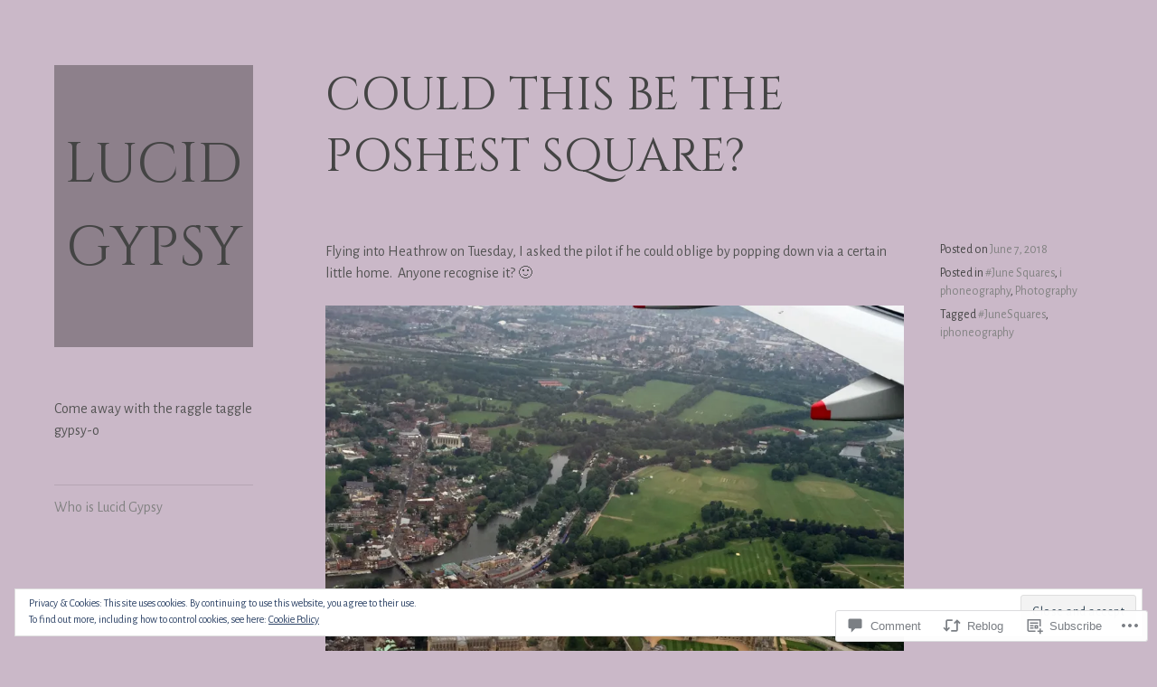

--- FILE ---
content_type: text/html; charset=UTF-8
request_url: https://lucidgypsy.com/2018/06/07/could-this-be-the-poshest-square/
body_size: 34521
content:
<!DOCTYPE html>
<html lang="en">
<head>
<meta charset="UTF-8">
<meta name="viewport" content="width=device-width, initial-scale=1">
<link rel="profile" href="http://gmpg.org/xfn/11">
<link rel="pingback" href="https://lucidgypsy.com/xmlrpc.php">

<title>Could this be the poshest square? &#8211; Lucid Gypsy</title>
<script type="text/javascript">
  WebFontConfig = {"google":{"families":["Cinzel:r:latin,latin-ext","Alegreya+Sans:r,i,b,bi:latin,latin-ext"]},"api_url":"https:\/\/fonts-api.wp.com\/css"};
  (function() {
    var wf = document.createElement('script');
    wf.src = '/wp-content/plugins/custom-fonts/js/webfont.js';
    wf.type = 'text/javascript';
    wf.async = 'true';
    var s = document.getElementsByTagName('script')[0];
    s.parentNode.insertBefore(wf, s);
	})();
</script><style id="jetpack-custom-fonts-css">.wf-active body, .wf-active button, .wf-active input, .wf-active select, .wf-active textarea{font-family:"Alegreya Sans",sans-serif}.wf-active button, .wf-active input[type="button"], .wf-active input[type="reset"], .wf-active input[type="submit"], .wf-active #infinite-handle span{font-family:"Alegreya Sans",sans-serif}.wf-active .comment-reply-link{font-family:"Alegreya Sans",sans-serif}.wf-active h1, .wf-active h2, .wf-active h3, .wf-active h4, .wf-active h5, .wf-active h6{font-family:"Cinzel",serif;font-weight:400;font-style:normal}.wf-active h1{font-size:57.6px;font-style:normal;font-weight:400}.wf-active h2{font-size:51.2px;font-style:normal;font-weight:400}.wf-active h3{font-size:44.8px;font-style:normal;font-weight:400}.wf-active h4{font-size:38.4px;font-style:normal;font-weight:400}.wf-active h5{font-size:35.2px;font-style:normal;font-weight:400}.wf-active h6{font-size:28.8px;font-style:normal;font-weight:400}.wf-active .site-title{font-size:65.6px;font-style:normal;font-weight:400}.wf-active .page-title, .wf-active .entry-title{font-size:51.2px;font-style:normal;font-weight:400}.wf-active .comments-title, .wf-active .comment-reply-title{font-size:38.4px;font-style:normal;font-weight:400}.wf-active .widget-title{font-size:28.8px;font-style:normal;font-weight:400}</style>
<meta name='robots' content='max-image-preview:large' />

<!-- Async WordPress.com Remote Login -->
<script id="wpcom_remote_login_js">
var wpcom_remote_login_extra_auth = '';
function wpcom_remote_login_remove_dom_node_id( element_id ) {
	var dom_node = document.getElementById( element_id );
	if ( dom_node ) { dom_node.parentNode.removeChild( dom_node ); }
}
function wpcom_remote_login_remove_dom_node_classes( class_name ) {
	var dom_nodes = document.querySelectorAll( '.' + class_name );
	for ( var i = 0; i < dom_nodes.length; i++ ) {
		dom_nodes[ i ].parentNode.removeChild( dom_nodes[ i ] );
	}
}
function wpcom_remote_login_final_cleanup() {
	wpcom_remote_login_remove_dom_node_classes( "wpcom_remote_login_msg" );
	wpcom_remote_login_remove_dom_node_id( "wpcom_remote_login_key" );
	wpcom_remote_login_remove_dom_node_id( "wpcom_remote_login_validate" );
	wpcom_remote_login_remove_dom_node_id( "wpcom_remote_login_js" );
	wpcom_remote_login_remove_dom_node_id( "wpcom_request_access_iframe" );
	wpcom_remote_login_remove_dom_node_id( "wpcom_request_access_styles" );
}

// Watch for messages back from the remote login
window.addEventListener( "message", function( e ) {
	if ( e.origin === "https://r-login.wordpress.com" ) {
		var data = {};
		try {
			data = JSON.parse( e.data );
		} catch( e ) {
			wpcom_remote_login_final_cleanup();
			return;
		}

		if ( data.msg === 'LOGIN' ) {
			// Clean up the login check iframe
			wpcom_remote_login_remove_dom_node_id( "wpcom_remote_login_key" );

			var id_regex = new RegExp( /^[0-9]+$/ );
			var token_regex = new RegExp( /^.*|.*|.*$/ );
			if (
				token_regex.test( data.token )
				&& id_regex.test( data.wpcomid )
			) {
				// We have everything we need to ask for a login
				var script = document.createElement( "script" );
				script.setAttribute( "id", "wpcom_remote_login_validate" );
				script.src = '/remote-login.php?wpcom_remote_login=validate'
					+ '&wpcomid=' + data.wpcomid
					+ '&token=' + encodeURIComponent( data.token )
					+ '&host=' + window.location.protocol
					+ '//' + window.location.hostname
					+ '&postid=15245'
					+ '&is_singular=1';
				document.body.appendChild( script );
			}

			return;
		}

		// Safari ITP, not logged in, so redirect
		if ( data.msg === 'LOGIN-REDIRECT' ) {
			window.location = 'https://wordpress.com/log-in?redirect_to=' + window.location.href;
			return;
		}

		// Safari ITP, storage access failed, remove the request
		if ( data.msg === 'LOGIN-REMOVE' ) {
			var css_zap = 'html { -webkit-transition: margin-top 1s; transition: margin-top 1s; } /* 9001 */ html { margin-top: 0 !important; } * html body { margin-top: 0 !important; } @media screen and ( max-width: 782px ) { html { margin-top: 0 !important; } * html body { margin-top: 0 !important; } }';
			var style_zap = document.createElement( 'style' );
			style_zap.type = 'text/css';
			style_zap.appendChild( document.createTextNode( css_zap ) );
			document.body.appendChild( style_zap );

			var e = document.getElementById( 'wpcom_request_access_iframe' );
			e.parentNode.removeChild( e );

			document.cookie = 'wordpress_com_login_access=denied; path=/; max-age=31536000';

			return;
		}

		// Safari ITP
		if ( data.msg === 'REQUEST_ACCESS' ) {
			console.log( 'request access: safari' );

			// Check ITP iframe enable/disable knob
			if ( wpcom_remote_login_extra_auth !== 'safari_itp_iframe' ) {
				return;
			}

			// If we are in a "private window" there is no ITP.
			var private_window = false;
			try {
				var opendb = window.openDatabase( null, null, null, null );
			} catch( e ) {
				private_window = true;
			}

			if ( private_window ) {
				console.log( 'private window' );
				return;
			}

			var iframe = document.createElement( 'iframe' );
			iframe.id = 'wpcom_request_access_iframe';
			iframe.setAttribute( 'scrolling', 'no' );
			iframe.setAttribute( 'sandbox', 'allow-storage-access-by-user-activation allow-scripts allow-same-origin allow-top-navigation-by-user-activation' );
			iframe.src = 'https://r-login.wordpress.com/remote-login.php?wpcom_remote_login=request_access&origin=' + encodeURIComponent( data.origin ) + '&wpcomid=' + encodeURIComponent( data.wpcomid );

			var css = 'html { -webkit-transition: margin-top 1s; transition: margin-top 1s; } /* 9001 */ html { margin-top: 46px !important; } * html body { margin-top: 46px !important; } @media screen and ( max-width: 660px ) { html { margin-top: 71px !important; } * html body { margin-top: 71px !important; } #wpcom_request_access_iframe { display: block; height: 71px !important; } } #wpcom_request_access_iframe { border: 0px; height: 46px; position: fixed; top: 0; left: 0; width: 100%; min-width: 100%; z-index: 99999; background: #23282d; } ';

			var style = document.createElement( 'style' );
			style.type = 'text/css';
			style.id = 'wpcom_request_access_styles';
			style.appendChild( document.createTextNode( css ) );
			document.body.appendChild( style );

			document.body.appendChild( iframe );
		}

		if ( data.msg === 'DONE' ) {
			wpcom_remote_login_final_cleanup();
		}
	}
}, false );

// Inject the remote login iframe after the page has had a chance to load
// more critical resources
window.addEventListener( "DOMContentLoaded", function( e ) {
	var iframe = document.createElement( "iframe" );
	iframe.style.display = "none";
	iframe.setAttribute( "scrolling", "no" );
	iframe.setAttribute( "id", "wpcom_remote_login_key" );
	iframe.src = "https://r-login.wordpress.com/remote-login.php"
		+ "?wpcom_remote_login=key"
		+ "&origin=aHR0cHM6Ly9sdWNpZGd5cHN5LmNvbQ%3D%3D"
		+ "&wpcomid=23220164"
		+ "&time=" + Math.floor( Date.now() / 1000 );
	document.body.appendChild( iframe );
}, false );
</script>
<link rel='dns-prefetch' href='//s0.wp.com' />
<link rel='dns-prefetch' href='//widgets.wp.com' />
<link rel='dns-prefetch' href='//fonts-api.wp.com' />
<link rel="alternate" type="application/rss+xml" title="Lucid Gypsy &raquo; Feed" href="https://lucidgypsy.com/feed/" />
<link rel="alternate" type="application/rss+xml" title="Lucid Gypsy &raquo; Comments Feed" href="https://lucidgypsy.com/comments/feed/" />
<link rel="alternate" type="application/rss+xml" title="Lucid Gypsy &raquo; Could this be the poshest&nbsp;square? Comments Feed" href="https://lucidgypsy.com/2018/06/07/could-this-be-the-poshest-square/feed/" />
	<script type="text/javascript">
		/* <![CDATA[ */
		function addLoadEvent(func) {
			var oldonload = window.onload;
			if (typeof window.onload != 'function') {
				window.onload = func;
			} else {
				window.onload = function () {
					oldonload();
					func();
				}
			}
		}
		/* ]]> */
	</script>
	<link crossorigin='anonymous' rel='stylesheet' id='all-css-0-1' href='/_static/??-eJx9zN0KwjAMhuEbsgZ/5vBAvJbShtE1bYNJKLt7NxEEEQ9fku+Bzi60qlgVijkmm1IV6ClOqAJo67XlhI58B8XC5BUFRBfCfRDZwW9gRmUf8rtBrEJp0WjdPnAzouMm+lX/REoZP+6rtvd7uR3G4XQcr5fzMD8BGYBNRA==&cssminify=yes' type='text/css' media='all' />
<style id='wp-emoji-styles-inline-css'>

	img.wp-smiley, img.emoji {
		display: inline !important;
		border: none !important;
		box-shadow: none !important;
		height: 1em !important;
		width: 1em !important;
		margin: 0 0.07em !important;
		vertical-align: -0.1em !important;
		background: none !important;
		padding: 0 !important;
	}
/*# sourceURL=wp-emoji-styles-inline-css */
</style>
<link crossorigin='anonymous' rel='stylesheet' id='all-css-2-1' href='/wp-content/plugins/gutenberg-core/v22.2.0/build/styles/block-library/style.css?m=1764855221i&cssminify=yes' type='text/css' media='all' />
<style id='wp-block-library-inline-css'>
.has-text-align-justify {
	text-align:justify;
}
.has-text-align-justify{text-align:justify;}

/*# sourceURL=wp-block-library-inline-css */
</style><style id='global-styles-inline-css'>
:root{--wp--preset--aspect-ratio--square: 1;--wp--preset--aspect-ratio--4-3: 4/3;--wp--preset--aspect-ratio--3-4: 3/4;--wp--preset--aspect-ratio--3-2: 3/2;--wp--preset--aspect-ratio--2-3: 2/3;--wp--preset--aspect-ratio--16-9: 16/9;--wp--preset--aspect-ratio--9-16: 9/16;--wp--preset--color--black: #000000;--wp--preset--color--cyan-bluish-gray: #abb8c3;--wp--preset--color--white: #ffffff;--wp--preset--color--pale-pink: #f78da7;--wp--preset--color--vivid-red: #cf2e2e;--wp--preset--color--luminous-vivid-orange: #ff6900;--wp--preset--color--luminous-vivid-amber: #fcb900;--wp--preset--color--light-green-cyan: #7bdcb5;--wp--preset--color--vivid-green-cyan: #00d084;--wp--preset--color--pale-cyan-blue: #8ed1fc;--wp--preset--color--vivid-cyan-blue: #0693e3;--wp--preset--color--vivid-purple: #9b51e0;--wp--preset--gradient--vivid-cyan-blue-to-vivid-purple: linear-gradient(135deg,rgb(6,147,227) 0%,rgb(155,81,224) 100%);--wp--preset--gradient--light-green-cyan-to-vivid-green-cyan: linear-gradient(135deg,rgb(122,220,180) 0%,rgb(0,208,130) 100%);--wp--preset--gradient--luminous-vivid-amber-to-luminous-vivid-orange: linear-gradient(135deg,rgb(252,185,0) 0%,rgb(255,105,0) 100%);--wp--preset--gradient--luminous-vivid-orange-to-vivid-red: linear-gradient(135deg,rgb(255,105,0) 0%,rgb(207,46,46) 100%);--wp--preset--gradient--very-light-gray-to-cyan-bluish-gray: linear-gradient(135deg,rgb(238,238,238) 0%,rgb(169,184,195) 100%);--wp--preset--gradient--cool-to-warm-spectrum: linear-gradient(135deg,rgb(74,234,220) 0%,rgb(151,120,209) 20%,rgb(207,42,186) 40%,rgb(238,44,130) 60%,rgb(251,105,98) 80%,rgb(254,248,76) 100%);--wp--preset--gradient--blush-light-purple: linear-gradient(135deg,rgb(255,206,236) 0%,rgb(152,150,240) 100%);--wp--preset--gradient--blush-bordeaux: linear-gradient(135deg,rgb(254,205,165) 0%,rgb(254,45,45) 50%,rgb(107,0,62) 100%);--wp--preset--gradient--luminous-dusk: linear-gradient(135deg,rgb(255,203,112) 0%,rgb(199,81,192) 50%,rgb(65,88,208) 100%);--wp--preset--gradient--pale-ocean: linear-gradient(135deg,rgb(255,245,203) 0%,rgb(182,227,212) 50%,rgb(51,167,181) 100%);--wp--preset--gradient--electric-grass: linear-gradient(135deg,rgb(202,248,128) 0%,rgb(113,206,126) 100%);--wp--preset--gradient--midnight: linear-gradient(135deg,rgb(2,3,129) 0%,rgb(40,116,252) 100%);--wp--preset--font-size--small: 13px;--wp--preset--font-size--medium: 20px;--wp--preset--font-size--large: 36px;--wp--preset--font-size--x-large: 42px;--wp--preset--font-family--albert-sans: 'Albert Sans', sans-serif;--wp--preset--font-family--alegreya: Alegreya, serif;--wp--preset--font-family--arvo: Arvo, serif;--wp--preset--font-family--bodoni-moda: 'Bodoni Moda', serif;--wp--preset--font-family--bricolage-grotesque: 'Bricolage Grotesque', sans-serif;--wp--preset--font-family--cabin: Cabin, sans-serif;--wp--preset--font-family--chivo: Chivo, sans-serif;--wp--preset--font-family--commissioner: Commissioner, sans-serif;--wp--preset--font-family--cormorant: Cormorant, serif;--wp--preset--font-family--courier-prime: 'Courier Prime', monospace;--wp--preset--font-family--crimson-pro: 'Crimson Pro', serif;--wp--preset--font-family--dm-mono: 'DM Mono', monospace;--wp--preset--font-family--dm-sans: 'DM Sans', sans-serif;--wp--preset--font-family--dm-serif-display: 'DM Serif Display', serif;--wp--preset--font-family--domine: Domine, serif;--wp--preset--font-family--eb-garamond: 'EB Garamond', serif;--wp--preset--font-family--epilogue: Epilogue, sans-serif;--wp--preset--font-family--fahkwang: Fahkwang, sans-serif;--wp--preset--font-family--figtree: Figtree, sans-serif;--wp--preset--font-family--fira-sans: 'Fira Sans', sans-serif;--wp--preset--font-family--fjalla-one: 'Fjalla One', sans-serif;--wp--preset--font-family--fraunces: Fraunces, serif;--wp--preset--font-family--gabarito: Gabarito, system-ui;--wp--preset--font-family--ibm-plex-mono: 'IBM Plex Mono', monospace;--wp--preset--font-family--ibm-plex-sans: 'IBM Plex Sans', sans-serif;--wp--preset--font-family--ibarra-real-nova: 'Ibarra Real Nova', serif;--wp--preset--font-family--instrument-serif: 'Instrument Serif', serif;--wp--preset--font-family--inter: Inter, sans-serif;--wp--preset--font-family--josefin-sans: 'Josefin Sans', sans-serif;--wp--preset--font-family--jost: Jost, sans-serif;--wp--preset--font-family--libre-baskerville: 'Libre Baskerville', serif;--wp--preset--font-family--libre-franklin: 'Libre Franklin', sans-serif;--wp--preset--font-family--literata: Literata, serif;--wp--preset--font-family--lora: Lora, serif;--wp--preset--font-family--merriweather: Merriweather, serif;--wp--preset--font-family--montserrat: Montserrat, sans-serif;--wp--preset--font-family--newsreader: Newsreader, serif;--wp--preset--font-family--noto-sans-mono: 'Noto Sans Mono', sans-serif;--wp--preset--font-family--nunito: Nunito, sans-serif;--wp--preset--font-family--open-sans: 'Open Sans', sans-serif;--wp--preset--font-family--overpass: Overpass, sans-serif;--wp--preset--font-family--pt-serif: 'PT Serif', serif;--wp--preset--font-family--petrona: Petrona, serif;--wp--preset--font-family--piazzolla: Piazzolla, serif;--wp--preset--font-family--playfair-display: 'Playfair Display', serif;--wp--preset--font-family--plus-jakarta-sans: 'Plus Jakarta Sans', sans-serif;--wp--preset--font-family--poppins: Poppins, sans-serif;--wp--preset--font-family--raleway: Raleway, sans-serif;--wp--preset--font-family--roboto: Roboto, sans-serif;--wp--preset--font-family--roboto-slab: 'Roboto Slab', serif;--wp--preset--font-family--rubik: Rubik, sans-serif;--wp--preset--font-family--rufina: Rufina, serif;--wp--preset--font-family--sora: Sora, sans-serif;--wp--preset--font-family--source-sans-3: 'Source Sans 3', sans-serif;--wp--preset--font-family--source-serif-4: 'Source Serif 4', serif;--wp--preset--font-family--space-mono: 'Space Mono', monospace;--wp--preset--font-family--syne: Syne, sans-serif;--wp--preset--font-family--texturina: Texturina, serif;--wp--preset--font-family--urbanist: Urbanist, sans-serif;--wp--preset--font-family--work-sans: 'Work Sans', sans-serif;--wp--preset--spacing--20: 0.44rem;--wp--preset--spacing--30: 0.67rem;--wp--preset--spacing--40: 1rem;--wp--preset--spacing--50: 1.5rem;--wp--preset--spacing--60: 2.25rem;--wp--preset--spacing--70: 3.38rem;--wp--preset--spacing--80: 5.06rem;--wp--preset--shadow--natural: 6px 6px 9px rgba(0, 0, 0, 0.2);--wp--preset--shadow--deep: 12px 12px 50px rgba(0, 0, 0, 0.4);--wp--preset--shadow--sharp: 6px 6px 0px rgba(0, 0, 0, 0.2);--wp--preset--shadow--outlined: 6px 6px 0px -3px rgb(255, 255, 255), 6px 6px rgb(0, 0, 0);--wp--preset--shadow--crisp: 6px 6px 0px rgb(0, 0, 0);}:where(.is-layout-flex){gap: 0.5em;}:where(.is-layout-grid){gap: 0.5em;}body .is-layout-flex{display: flex;}.is-layout-flex{flex-wrap: wrap;align-items: center;}.is-layout-flex > :is(*, div){margin: 0;}body .is-layout-grid{display: grid;}.is-layout-grid > :is(*, div){margin: 0;}:where(.wp-block-columns.is-layout-flex){gap: 2em;}:where(.wp-block-columns.is-layout-grid){gap: 2em;}:where(.wp-block-post-template.is-layout-flex){gap: 1.25em;}:where(.wp-block-post-template.is-layout-grid){gap: 1.25em;}.has-black-color{color: var(--wp--preset--color--black) !important;}.has-cyan-bluish-gray-color{color: var(--wp--preset--color--cyan-bluish-gray) !important;}.has-white-color{color: var(--wp--preset--color--white) !important;}.has-pale-pink-color{color: var(--wp--preset--color--pale-pink) !important;}.has-vivid-red-color{color: var(--wp--preset--color--vivid-red) !important;}.has-luminous-vivid-orange-color{color: var(--wp--preset--color--luminous-vivid-orange) !important;}.has-luminous-vivid-amber-color{color: var(--wp--preset--color--luminous-vivid-amber) !important;}.has-light-green-cyan-color{color: var(--wp--preset--color--light-green-cyan) !important;}.has-vivid-green-cyan-color{color: var(--wp--preset--color--vivid-green-cyan) !important;}.has-pale-cyan-blue-color{color: var(--wp--preset--color--pale-cyan-blue) !important;}.has-vivid-cyan-blue-color{color: var(--wp--preset--color--vivid-cyan-blue) !important;}.has-vivid-purple-color{color: var(--wp--preset--color--vivid-purple) !important;}.has-black-background-color{background-color: var(--wp--preset--color--black) !important;}.has-cyan-bluish-gray-background-color{background-color: var(--wp--preset--color--cyan-bluish-gray) !important;}.has-white-background-color{background-color: var(--wp--preset--color--white) !important;}.has-pale-pink-background-color{background-color: var(--wp--preset--color--pale-pink) !important;}.has-vivid-red-background-color{background-color: var(--wp--preset--color--vivid-red) !important;}.has-luminous-vivid-orange-background-color{background-color: var(--wp--preset--color--luminous-vivid-orange) !important;}.has-luminous-vivid-amber-background-color{background-color: var(--wp--preset--color--luminous-vivid-amber) !important;}.has-light-green-cyan-background-color{background-color: var(--wp--preset--color--light-green-cyan) !important;}.has-vivid-green-cyan-background-color{background-color: var(--wp--preset--color--vivid-green-cyan) !important;}.has-pale-cyan-blue-background-color{background-color: var(--wp--preset--color--pale-cyan-blue) !important;}.has-vivid-cyan-blue-background-color{background-color: var(--wp--preset--color--vivid-cyan-blue) !important;}.has-vivid-purple-background-color{background-color: var(--wp--preset--color--vivid-purple) !important;}.has-black-border-color{border-color: var(--wp--preset--color--black) !important;}.has-cyan-bluish-gray-border-color{border-color: var(--wp--preset--color--cyan-bluish-gray) !important;}.has-white-border-color{border-color: var(--wp--preset--color--white) !important;}.has-pale-pink-border-color{border-color: var(--wp--preset--color--pale-pink) !important;}.has-vivid-red-border-color{border-color: var(--wp--preset--color--vivid-red) !important;}.has-luminous-vivid-orange-border-color{border-color: var(--wp--preset--color--luminous-vivid-orange) !important;}.has-luminous-vivid-amber-border-color{border-color: var(--wp--preset--color--luminous-vivid-amber) !important;}.has-light-green-cyan-border-color{border-color: var(--wp--preset--color--light-green-cyan) !important;}.has-vivid-green-cyan-border-color{border-color: var(--wp--preset--color--vivid-green-cyan) !important;}.has-pale-cyan-blue-border-color{border-color: var(--wp--preset--color--pale-cyan-blue) !important;}.has-vivid-cyan-blue-border-color{border-color: var(--wp--preset--color--vivid-cyan-blue) !important;}.has-vivid-purple-border-color{border-color: var(--wp--preset--color--vivid-purple) !important;}.has-vivid-cyan-blue-to-vivid-purple-gradient-background{background: var(--wp--preset--gradient--vivid-cyan-blue-to-vivid-purple) !important;}.has-light-green-cyan-to-vivid-green-cyan-gradient-background{background: var(--wp--preset--gradient--light-green-cyan-to-vivid-green-cyan) !important;}.has-luminous-vivid-amber-to-luminous-vivid-orange-gradient-background{background: var(--wp--preset--gradient--luminous-vivid-amber-to-luminous-vivid-orange) !important;}.has-luminous-vivid-orange-to-vivid-red-gradient-background{background: var(--wp--preset--gradient--luminous-vivid-orange-to-vivid-red) !important;}.has-very-light-gray-to-cyan-bluish-gray-gradient-background{background: var(--wp--preset--gradient--very-light-gray-to-cyan-bluish-gray) !important;}.has-cool-to-warm-spectrum-gradient-background{background: var(--wp--preset--gradient--cool-to-warm-spectrum) !important;}.has-blush-light-purple-gradient-background{background: var(--wp--preset--gradient--blush-light-purple) !important;}.has-blush-bordeaux-gradient-background{background: var(--wp--preset--gradient--blush-bordeaux) !important;}.has-luminous-dusk-gradient-background{background: var(--wp--preset--gradient--luminous-dusk) !important;}.has-pale-ocean-gradient-background{background: var(--wp--preset--gradient--pale-ocean) !important;}.has-electric-grass-gradient-background{background: var(--wp--preset--gradient--electric-grass) !important;}.has-midnight-gradient-background{background: var(--wp--preset--gradient--midnight) !important;}.has-small-font-size{font-size: var(--wp--preset--font-size--small) !important;}.has-medium-font-size{font-size: var(--wp--preset--font-size--medium) !important;}.has-large-font-size{font-size: var(--wp--preset--font-size--large) !important;}.has-x-large-font-size{font-size: var(--wp--preset--font-size--x-large) !important;}.has-albert-sans-font-family{font-family: var(--wp--preset--font-family--albert-sans) !important;}.has-alegreya-font-family{font-family: var(--wp--preset--font-family--alegreya) !important;}.has-arvo-font-family{font-family: var(--wp--preset--font-family--arvo) !important;}.has-bodoni-moda-font-family{font-family: var(--wp--preset--font-family--bodoni-moda) !important;}.has-bricolage-grotesque-font-family{font-family: var(--wp--preset--font-family--bricolage-grotesque) !important;}.has-cabin-font-family{font-family: var(--wp--preset--font-family--cabin) !important;}.has-chivo-font-family{font-family: var(--wp--preset--font-family--chivo) !important;}.has-commissioner-font-family{font-family: var(--wp--preset--font-family--commissioner) !important;}.has-cormorant-font-family{font-family: var(--wp--preset--font-family--cormorant) !important;}.has-courier-prime-font-family{font-family: var(--wp--preset--font-family--courier-prime) !important;}.has-crimson-pro-font-family{font-family: var(--wp--preset--font-family--crimson-pro) !important;}.has-dm-mono-font-family{font-family: var(--wp--preset--font-family--dm-mono) !important;}.has-dm-sans-font-family{font-family: var(--wp--preset--font-family--dm-sans) !important;}.has-dm-serif-display-font-family{font-family: var(--wp--preset--font-family--dm-serif-display) !important;}.has-domine-font-family{font-family: var(--wp--preset--font-family--domine) !important;}.has-eb-garamond-font-family{font-family: var(--wp--preset--font-family--eb-garamond) !important;}.has-epilogue-font-family{font-family: var(--wp--preset--font-family--epilogue) !important;}.has-fahkwang-font-family{font-family: var(--wp--preset--font-family--fahkwang) !important;}.has-figtree-font-family{font-family: var(--wp--preset--font-family--figtree) !important;}.has-fira-sans-font-family{font-family: var(--wp--preset--font-family--fira-sans) !important;}.has-fjalla-one-font-family{font-family: var(--wp--preset--font-family--fjalla-one) !important;}.has-fraunces-font-family{font-family: var(--wp--preset--font-family--fraunces) !important;}.has-gabarito-font-family{font-family: var(--wp--preset--font-family--gabarito) !important;}.has-ibm-plex-mono-font-family{font-family: var(--wp--preset--font-family--ibm-plex-mono) !important;}.has-ibm-plex-sans-font-family{font-family: var(--wp--preset--font-family--ibm-plex-sans) !important;}.has-ibarra-real-nova-font-family{font-family: var(--wp--preset--font-family--ibarra-real-nova) !important;}.has-instrument-serif-font-family{font-family: var(--wp--preset--font-family--instrument-serif) !important;}.has-inter-font-family{font-family: var(--wp--preset--font-family--inter) !important;}.has-josefin-sans-font-family{font-family: var(--wp--preset--font-family--josefin-sans) !important;}.has-jost-font-family{font-family: var(--wp--preset--font-family--jost) !important;}.has-libre-baskerville-font-family{font-family: var(--wp--preset--font-family--libre-baskerville) !important;}.has-libre-franklin-font-family{font-family: var(--wp--preset--font-family--libre-franklin) !important;}.has-literata-font-family{font-family: var(--wp--preset--font-family--literata) !important;}.has-lora-font-family{font-family: var(--wp--preset--font-family--lora) !important;}.has-merriweather-font-family{font-family: var(--wp--preset--font-family--merriweather) !important;}.has-montserrat-font-family{font-family: var(--wp--preset--font-family--montserrat) !important;}.has-newsreader-font-family{font-family: var(--wp--preset--font-family--newsreader) !important;}.has-noto-sans-mono-font-family{font-family: var(--wp--preset--font-family--noto-sans-mono) !important;}.has-nunito-font-family{font-family: var(--wp--preset--font-family--nunito) !important;}.has-open-sans-font-family{font-family: var(--wp--preset--font-family--open-sans) !important;}.has-overpass-font-family{font-family: var(--wp--preset--font-family--overpass) !important;}.has-pt-serif-font-family{font-family: var(--wp--preset--font-family--pt-serif) !important;}.has-petrona-font-family{font-family: var(--wp--preset--font-family--petrona) !important;}.has-piazzolla-font-family{font-family: var(--wp--preset--font-family--piazzolla) !important;}.has-playfair-display-font-family{font-family: var(--wp--preset--font-family--playfair-display) !important;}.has-plus-jakarta-sans-font-family{font-family: var(--wp--preset--font-family--plus-jakarta-sans) !important;}.has-poppins-font-family{font-family: var(--wp--preset--font-family--poppins) !important;}.has-raleway-font-family{font-family: var(--wp--preset--font-family--raleway) !important;}.has-roboto-font-family{font-family: var(--wp--preset--font-family--roboto) !important;}.has-roboto-slab-font-family{font-family: var(--wp--preset--font-family--roboto-slab) !important;}.has-rubik-font-family{font-family: var(--wp--preset--font-family--rubik) !important;}.has-rufina-font-family{font-family: var(--wp--preset--font-family--rufina) !important;}.has-sora-font-family{font-family: var(--wp--preset--font-family--sora) !important;}.has-source-sans-3-font-family{font-family: var(--wp--preset--font-family--source-sans-3) !important;}.has-source-serif-4-font-family{font-family: var(--wp--preset--font-family--source-serif-4) !important;}.has-space-mono-font-family{font-family: var(--wp--preset--font-family--space-mono) !important;}.has-syne-font-family{font-family: var(--wp--preset--font-family--syne) !important;}.has-texturina-font-family{font-family: var(--wp--preset--font-family--texturina) !important;}.has-urbanist-font-family{font-family: var(--wp--preset--font-family--urbanist) !important;}.has-work-sans-font-family{font-family: var(--wp--preset--font-family--work-sans) !important;}
/*# sourceURL=global-styles-inline-css */
</style>

<style id='classic-theme-styles-inline-css'>
/*! This file is auto-generated */
.wp-block-button__link{color:#fff;background-color:#32373c;border-radius:9999px;box-shadow:none;text-decoration:none;padding:calc(.667em + 2px) calc(1.333em + 2px);font-size:1.125em}.wp-block-file__button{background:#32373c;color:#fff;text-decoration:none}
/*# sourceURL=/wp-includes/css/classic-themes.min.css */
</style>
<link crossorigin='anonymous' rel='stylesheet' id='all-css-4-1' href='/_static/??-eJx9jksOwjAMRC9EcCsEFQvEUVA+FqTUSRQ77fVxVbEBxMaSZ+bZA0sxPifBJEDNlKndY2LwuaLqVKyAJghDtDghaWzvmXfwG1uKMsa5UpHZ6KTYyMhDQf7HjSjF+qdRaTuxGcAtvb3bjCnkCrZJJisS/RcFXD24FqcAM1ann1VcK/Pnvna50qUfTl3XH8+HYXwBNR1jhQ==&cssminify=yes' type='text/css' media='all' />
<link rel='stylesheet' id='verbum-gutenberg-css-css' href='https://widgets.wp.com/verbum-block-editor/block-editor.css?ver=1738686361' media='all' />
<link crossorigin='anonymous' rel='stylesheet' id='all-css-6-1' href='/wp-content/themes/pub/blask/style.css?m=1741693326i&cssminify=yes' type='text/css' media='all' />
<link rel='stylesheet' id='blask-fonts-css' href='https://fonts-api.wp.com/css?family=Arimo%3A400%2C700%2C400italic%2C700italic%7CRoboto+Condensed%3A400%2C700%2C400italic%2C700italic&#038;subset=latin%2Clatin-ext' media='all' />
<link crossorigin='anonymous' rel='stylesheet' id='all-css-8-1' href='/_static/??-eJx9jt0KAiEQhV8oG/rZli6iRwmVydwdR3GUpbfPhS6MorvzwfkOB5akbOSCXCBUlag6zwITlqTt/GaQynDzbMEhY/ZNkN9xa0U20G2WBwYUSNWAIS0zrCtSnoRqSTaGL6E7kdFQdC06aK0O/0kOo6JodfGRP0DdSfu8qtdw2Y3DYT+eT8dhegHAimBf&cssminify=yes' type='text/css' media='all' />
<link crossorigin='anonymous' rel='stylesheet' id='print-css-9-1' href='/wp-content/mu-plugins/global-print/global-print.css?m=1465851035i&cssminify=yes' type='text/css' media='print' />
<style id='jetpack-global-styles-frontend-style-inline-css'>
:root { --font-headings: unset; --font-base: unset; --font-headings-default: -apple-system,BlinkMacSystemFont,"Segoe UI",Roboto,Oxygen-Sans,Ubuntu,Cantarell,"Helvetica Neue",sans-serif; --font-base-default: -apple-system,BlinkMacSystemFont,"Segoe UI",Roboto,Oxygen-Sans,Ubuntu,Cantarell,"Helvetica Neue",sans-serif;}
/*# sourceURL=jetpack-global-styles-frontend-style-inline-css */
</style>
<link crossorigin='anonymous' rel='stylesheet' id='all-css-12-1' href='/_static/??-eJyNjcsKAjEMRX/IGtQZBxfip0hMS9sxTYppGfx7H7gRN+7ugcs5sFRHKi1Ig9Jd5R6zGMyhVaTrh8G6QFHfORhYwlvw6P39PbPENZmt4G/ROQuBKWVkxxrVvuBH1lIoz2waILJekF+HUzlupnG3nQ77YZwfuRJIaQ==&cssminify=yes' type='text/css' media='all' />
<script type="text/javascript" id="jetpack_related-posts-js-extra">
/* <![CDATA[ */
var related_posts_js_options = {"post_heading":"h4"};
//# sourceURL=jetpack_related-posts-js-extra
/* ]]> */
</script>
<script type="text/javascript" id="wpcom-actionbar-placeholder-js-extra">
/* <![CDATA[ */
var actionbardata = {"siteID":"23220164","postID":"15245","siteURL":"https://lucidgypsy.com","xhrURL":"https://lucidgypsy.com/wp-admin/admin-ajax.php","nonce":"538b1bcb63","isLoggedIn":"","statusMessage":"","subsEmailDefault":"instantly","proxyScriptUrl":"https://s0.wp.com/wp-content/js/wpcom-proxy-request.js?m=1513050504i&amp;ver=20211021","shortlink":"https://wp.me/p1zqCM-3XT","i18n":{"followedText":"New posts from this site will now appear in your \u003Ca href=\"https://wordpress.com/reader\"\u003EReader\u003C/a\u003E","foldBar":"Collapse this bar","unfoldBar":"Expand this bar","shortLinkCopied":"Shortlink copied to clipboard."}};
//# sourceURL=wpcom-actionbar-placeholder-js-extra
/* ]]> */
</script>
<script type="text/javascript" id="jetpack-mu-wpcom-settings-js-before">
/* <![CDATA[ */
var JETPACK_MU_WPCOM_SETTINGS = {"assetsUrl":"https://s0.wp.com/wp-content/mu-plugins/jetpack-mu-wpcom-plugin/sun/jetpack_vendor/automattic/jetpack-mu-wpcom/src/build/"};
//# sourceURL=jetpack-mu-wpcom-settings-js-before
/* ]]> */
</script>
<script crossorigin='anonymous' type='text/javascript'  src='/_static/??-eJx1j1EKwjAQRC/kdq1Q2h/xKFKTEBKTTcwm1t7eFKtU0K9hmOENg1MEESgryugLRFe0IUarchzFdfXIhfBsSOClGCcxKTdmJSEGzvztGm+osbzDDdfWjssQU3jM76zCXJGKl9DeikrzKlvA3xJ4o1Md/bV2cUF/fkwhyVEyCDcyv0DCR7wfFgEKBFrGVBEnf2z7rtu3bT8M9gk9l2bI'></script>
<script type="text/javascript" id="rlt-proxy-js-after">
/* <![CDATA[ */
	rltInitialize( {"token":null,"iframeOrigins":["https:\/\/widgets.wp.com"]} );
//# sourceURL=rlt-proxy-js-after
/* ]]> */
</script>
<link rel="EditURI" type="application/rsd+xml" title="RSD" href="https://lucidgypsy.wordpress.com/xmlrpc.php?rsd" />
<meta name="generator" content="WordPress.com" />
<link rel="canonical" href="https://lucidgypsy.com/2018/06/07/could-this-be-the-poshest-square/" />
<link rel='shortlink' href='https://wp.me/p1zqCM-3XT' />
<link rel="alternate" type="application/json+oembed" href="https://public-api.wordpress.com/oembed/?format=json&amp;url=https%3A%2F%2Flucidgypsy.com%2F2018%2F06%2F07%2Fcould-this-be-the-poshest-square%2F&amp;for=wpcom-auto-discovery" /><link rel="alternate" type="application/xml+oembed" href="https://public-api.wordpress.com/oembed/?format=xml&amp;url=https%3A%2F%2Flucidgypsy.com%2F2018%2F06%2F07%2Fcould-this-be-the-poshest-square%2F&amp;for=wpcom-auto-discovery" />
<!-- Jetpack Open Graph Tags -->
<meta property="og:type" content="article" />
<meta property="og:title" content="Could this be the poshest square?" />
<meta property="og:url" content="https://lucidgypsy.com/2018/06/07/could-this-be-the-poshest-square/" />
<meta property="og:description" content="Flying into Heathrow on Tuesday, I asked the pilot if he could oblige by popping down via a certain little home.  Anyone recognise it? :-) Becky&#8217;s having another square month, with the theme …" />
<meta property="article:published_time" content="2018-06-07T06:44:50+00:00" />
<meta property="article:modified_time" content="2018-06-11T05:00:15+00:00" />
<meta property="og:site_name" content="Lucid Gypsy" />
<meta property="og:image" content="https://lucidgypsy.com/wp-content/uploads/2018/06/roof-rooves-1.jpg" />
<meta property="og:image:width" content="880" />
<meta property="og:image:height" content="880" />
<meta property="og:image:alt" content="" />
<meta property="og:locale" content="en_US" />
<meta property="article:publisher" content="https://www.facebook.com/WordPresscom" />
<meta name="twitter:creator" content="@nkeiruka" />
<meta name="twitter:site" content="@nkeiruka" />
<meta name="twitter:text:title" content="Could this be the poshest&nbsp;square?" />
<meta name="twitter:image" content="https://lucidgypsy.com/wp-content/uploads/2018/06/roof-rooves-1.jpg?w=640" />
<meta name="twitter:card" content="summary_large_image" />

<!-- End Jetpack Open Graph Tags -->
<link rel="shortcut icon" type="image/x-icon" href="https://secure.gravatar.com/blavatar/b9cb1043d4e8c4598f9acea2666a4d0f99ea0832d69d8681b2b4e3103654cf0e?s=32" sizes="16x16" />
<link rel="icon" type="image/x-icon" href="https://secure.gravatar.com/blavatar/b9cb1043d4e8c4598f9acea2666a4d0f99ea0832d69d8681b2b4e3103654cf0e?s=32" sizes="16x16" />
<link rel="apple-touch-icon" href="https://secure.gravatar.com/blavatar/b9cb1043d4e8c4598f9acea2666a4d0f99ea0832d69d8681b2b4e3103654cf0e?s=114" />
<link rel='openid.server' href='https://lucidgypsy.com/?openidserver=1' />
<link rel='openid.delegate' href='https://lucidgypsy.com/' />
<link rel="search" type="application/opensearchdescription+xml" href="https://lucidgypsy.com/osd.xml" title="Lucid Gypsy" />
<link rel="search" type="application/opensearchdescription+xml" href="https://s1.wp.com/opensearch.xml" title="WordPress.com" />
<meta name="theme-color" content="#cab8c8" />
		<style type="text/css">
			.recentcomments a {
				display: inline !important;
				padding: 0 !important;
				margin: 0 !important;
			}

			table.recentcommentsavatartop img.avatar, table.recentcommentsavatarend img.avatar {
				border: 0px;
				margin: 0;
			}

			table.recentcommentsavatartop a, table.recentcommentsavatarend a {
				border: 0px !important;
				background-color: transparent !important;
			}

			td.recentcommentsavatarend, td.recentcommentsavatartop {
				padding: 0px 0px 1px 0px;
				margin: 0px;
			}

			td.recentcommentstextend {
				border: none !important;
				padding: 0px 0px 2px 10px;
			}

			.rtl td.recentcommentstextend {
				padding: 0px 10px 2px 0px;
			}

			td.recentcommentstexttop {
				border: none;
				padding: 0px 0px 0px 10px;
			}

			.rtl td.recentcommentstexttop {
				padding: 0px 10px 0px 0px;
			}
		</style>
		<meta name="description" content="Flying into Heathrow on Tuesday, I asked the pilot if he could oblige by popping down via a certain little home.  Anyone recognise it? :-) Becky&#039;s having another square month, with the theme of roofs or rooves this time, perhaps you&#039;re joining in? Yet again, I&#039;m all behind, hopefully I&#039;ll catch up a bit at&hellip;" />
<style type="text/css" id="custom-background-css">
body.custom-background { background-color: #cab8c8; }
</style>
			<script type="text/javascript">

			window.doNotSellCallback = function() {

				var linkElements = [
					'a[href="https://wordpress.com/?ref=footer_blog"]',
					'a[href="https://wordpress.com/?ref=footer_website"]',
					'a[href="https://wordpress.com/?ref=vertical_footer"]',
					'a[href^="https://wordpress.com/?ref=footer_segment_"]',
				].join(',');

				var dnsLink = document.createElement( 'a' );
				dnsLink.href = 'https://wordpress.com/advertising-program-optout/';
				dnsLink.classList.add( 'do-not-sell-link' );
				dnsLink.rel = 'nofollow';
				dnsLink.style.marginLeft = '0.5em';
				dnsLink.textContent = 'Do Not Sell or Share My Personal Information';

				var creditLinks = document.querySelectorAll( linkElements );

				if ( 0 === creditLinks.length ) {
					return false;
				}

				Array.prototype.forEach.call( creditLinks, function( el ) {
					el.insertAdjacentElement( 'afterend', dnsLink );
				});

				return true;
			};

		</script>
		<style type="text/css" id="custom-colors-css">.site-branding,
			.no-thumbnail .portfolio-thumbnail,
			.social-links ul a:before,
			.widget_wpcom_social_media_icons_widget li a,
			.comment-reply-link,
			#infinite-handle span,
			pre,
			th { background-color: #000000;}
.site-branding,
			.no-thumbnail .portfolio-thumbnail,
			.social-links ul a:before,
			.widget_wpcom_social_media_icons_widget li a,
			.comment-reply-link,
			#infinite-handle span,
			pre,
			th { background-color: rgba( 0, 0, 0, 0.3 );}
.social-links ul a:hover:before,
			.widget_wpcom_social_media_icons_widget li a:hover { background-color: #000000;}
.social-links ul a:hover:before,
			.widget_wpcom_social_media_icons_widget li a:hover { background-color: rgba( 0, 0, 0, 0.15 );}
.no-thumbnail .portfolio-thumbnail a:hover { background-color: #000000;}
.no-thumbnail .portfolio-thumbnail a:hover { background-color: rgba( 0, 0, 0, 0.5 );}
h1, h2, h3, h4, h5, h6 { color: #444444;}
.project-title { color: #383838;}
.page-title a, .entry-title a { color: #444444;}
.site-title a, .site-title a:hover, .site-title a:active { color: #444444;}
.page-title a:hover, .entry-title a:hover { color: #CCCCCC;}
.entry-meta, .comment-metadata a { color: #444444;}
button,
			input[type="button"],
			input[type="reset"],
			input[type="submit"],
			#infinite-handle span { background-color: #000000;}
button,
			input[type="button"],
			input[type="reset"],
			input[type="submit"],
			#infinite-handle span { background-color: rgba( 0, 0, 0, 0.3 );}
button:hover, button:active, button:focus,
			input[type="button"]:hover, input[type="button"]:active, input[type="button"]:focus,
			input[type="reset"]:hover, input[type="reset"]:active, input[type="reset"]:focus,
			input[type="submit"]:hover, input[type="submit"]:active, input[type="submit"]:focus,
			#infinite-handle span:hover, #infinite-handle span:active, #infinite-handle span:focus,
			.comment-reply-link:hover { background-color: #000000;}
button:hover, button:active, button:focus,
			input[type="button"]:hover, input[type="button"]:active, input[type="button"]:focus,
			input[type="reset"]:hover, input[type="reset"]:active, input[type="reset"]:focus,
			input[type="submit"]:hover, input[type="submit"]:active, input[type="submit"]:focus,
			#infinite-handle span:hover, #infinite-handle span:active, #infinite-handle span:focus,
			.comment-reply-link:hover { background-color: rgba( 0, 0, 0, 0.1 );}
.posts-navigation, .post-navigation, .main-navigation li, .comment-body, td, hr { border-bottom-color: #000000;}
.posts-navigation, .post-navigation, .main-navigation li, .comment-body, td, hr { border-bottom-color: rgba( 0, 0, 0, 0.1 );}
.posts-navigation, .post-navigation, .main-navigation li, .footer-widget-area, table { border-top-color: #000000;}
.posts-navigation, .post-navigation, .main-navigation li, .footer-widget-area, table { border-top-color: rgba( 0, 0, 0, 0.1 );}
body { background-color: #cab8c8;}
.dropdown-toggle, .dropdown-toggle:hover, .dropdown-toggle:focus { background-color: #cab8c8;}
body, button, input, select, textarea, .widget_calendar td { color: #545454;}
blockquote { color: #FFFFFF;}
.no-thumbnail .project-title,
			.social-links ul a:before,
			.widget_wpcom_social_media_icons_widget li a { color: #444444;}
button, input[type="button"],
			input[type="reset"],
			input[type="submit"] { color: #444444;}
a { color: #828282;}
a:hover,
			a:focus,
			a:active,
			.widget a:hover,
			.error404 .widget a:hover,
			.comment-metadata a:hover { color: #979797;}
.main-navigation a:hover,
			.main-navigation .current_page_item > a,
			.main-navigation .current-menu-item > a,
			.main-navigation .current_page_ancestor > a { color: #979797;}
.main-navigation a,
			.main-navigation .sub-menu li a:before,
			.main-navigation .children li a:before,
			.widget li > ul a:before,
			.widget li > ol a:before,
			.dropdown-toggle,
			.dropdown-toggle:active,
			.dropdown-toggle:focus,
			.dropdown-toggle:hover,
			.dropdown-toggle:before,
			.widget a { color: #828282;}
.social-links ul a:hover:before,
			.widget_wpcom_social_media_icons_widget li a:hover { color: #444444;}
.entry-content a:hover,
			.entry-summary a:hover,
			.page-content a:hover { color: #979797;}
.entry-content a:hover,
			.entry-summary a:hover,
			.page-content a:hover,
			.entry-meta a:hover { border-bottom-color: #979797;}
.portfolio-thumbnail a { background-color: #444444;}
.menu-toggle:hover,
			.main-navigation.toggled .menu-toggle,
			.menu-toggle:focus { color: #444444;}
.entry-content a,
			.entry-summary a,
			.page-content a { border-bottom-color: #979797;}
.comment-navigation a:hover,
			.site-footer a:hover,
			.posts-navigation a:hover,
			.post-navigation a:hover,
			.entry-meta a:hover { border-bottom-color: #979797;}
</style>
<script type="text/javascript">
	window.google_analytics_uacct = "UA-52447-2";
</script>

<script type="text/javascript">
	var _gaq = _gaq || [];
	_gaq.push(['_setAccount', 'UA-52447-2']);
	_gaq.push(['_gat._anonymizeIp']);
	_gaq.push(['_setDomainName', 'none']);
	_gaq.push(['_setAllowLinker', true]);
	_gaq.push(['_initData']);
	_gaq.push(['_trackPageview']);

	(function() {
		var ga = document.createElement('script'); ga.type = 'text/javascript'; ga.async = true;
		ga.src = ('https:' == document.location.protocol ? 'https://ssl' : 'http://www') + '.google-analytics.com/ga.js';
		(document.getElementsByTagName('head')[0] || document.getElementsByTagName('body')[0]).appendChild(ga);
	})();
</script>
<link crossorigin='anonymous' rel='stylesheet' id='all-css-0-3' href='/_static/??-eJyVjssKwkAMRX/INowP1IX4KdKmg6SdScJkQn+/FR/gTpfncjhcmLVB4Rq5QvZGk9+JDcZYtcPpxWDOcCNG6JPgZGAzaSwtmm3g50CWwVM0wK6IW0wf5z382XseckrDir1hIa0kq/tFbSZ+hK/5Eo6H3fkU9mE7Lr2lXSA=&cssminify=yes' type='text/css' media='all' />
</head>

<body class="wp-singular post-template-default single single-post postid-15245 single-format-standard custom-background wp-theme-pubblask customizer-styles-applied jetpack-reblog-enabled">
<div id="page" class="hfeed site">
	<a class="skip-link screen-reader-text" href="#content">Skip to content</a>

		<header id="masthead" class="site-header" role="banner">
			<a href="https://lucidgypsy.com/" class="site-logo-link" rel="home" itemprop="url"></a>			<div class="site-branding">
				<h1 class="site-title"><a href="https://lucidgypsy.com/" rel="home">Lucid Gypsy</a></h1>
			</div><!-- .site-branding -->
			
			<p class="site-description">Come away with the raggle taggle gypsy-o</p>

			<nav id="site-navigation" class="main-navigation" role="navigation">
				<button class="menu-toggle" aria-controls="primary-menu" aria-expanded="false">Menu</button>
				<div id="primary-menu" class="menu"><ul>
<li class="page_item page-item-2 page_item_has_children"><a href="https://lucidgypsy.com/about/">Who is Lucid&nbsp;Gypsy</a>
<ul class='children'>
	<li class="page_item page-item-4484"><a href="https://lucidgypsy.com/about/home/">Home</a></li>
</ul>
</li>
</ul></div>
			</nav><!-- #site-navigation -->

					</header><!-- #masthead -->

	<div id="content" class="site-content">

	<div id="primary" class="content-area">
		<main id="main" class="site-main" role="main">

		
			
<article id="post-15245" class="post-15245 post type-post status-publish format-standard hentry category-june-squares category-i-phoneography category-photography tag-junesquares tag-iphoneography">
	
	<header class="entry-header">
		<h1 class="entry-title">Could this be the poshest&nbsp;square?</h1>	</header><!-- .entry-header -->

	<div class="entry-content">
		<p>Flying into Heathrow on Tuesday, I asked the pilot if he could oblige by popping down via a certain little home.  Anyone recognise it? 🙂</p>
<p><img data-attachment-id="15244" data-permalink="https://lucidgypsy.com/2018/06/07/could-this-be-the-poshest-square/roof-rooves-1/" data-orig-file="https://lucidgypsy.com/wp-content/uploads/2018/06/roof-rooves-1.jpg" data-orig-size="1160,1160" data-comments-opened="1" data-image-meta="{&quot;aperture&quot;:&quot;2.2&quot;,&quot;credit&quot;:&quot;&quot;,&quot;camera&quot;:&quot;iPhone 6&quot;,&quot;caption&quot;:&quot;&quot;,&quot;created_timestamp&quot;:&quot;1528207640&quot;,&quot;copyright&quot;:&quot;&quot;,&quot;focal_length&quot;:&quot;4.15&quot;,&quot;iso&quot;:&quot;32&quot;,&quot;shutter_speed&quot;:&quot;0.00090991810737034&quot;,&quot;title&quot;:&quot;&quot;,&quot;orientation&quot;:&quot;1&quot;}" data-image-title="roof rooves 1" data-image-description="" data-image-caption="" data-medium-file="https://lucidgypsy.com/wp-content/uploads/2018/06/roof-rooves-1.jpg?w=300" data-large-file="https://lucidgypsy.com/wp-content/uploads/2018/06/roof-rooves-1.jpg?w=880" src="https://lucidgypsy.com/wp-content/uploads/2018/06/roof-rooves-1.jpg?w=880&#038;h=880" class="wp-image-15244 aligncenter size-full" height="880" alt="" width="880" srcset="https://lucidgypsy.com/wp-content/uploads/2018/06/roof-rooves-1.jpg?w=880&amp;h=880 880w, https://lucidgypsy.com/wp-content/uploads/2018/06/roof-rooves-1.jpg?w=150&amp;h=150 150w, https://lucidgypsy.com/wp-content/uploads/2018/06/roof-rooves-1.jpg?w=300&amp;h=300 300w, https://lucidgypsy.com/wp-content/uploads/2018/06/roof-rooves-1.jpg?w=768&amp;h=768 768w, https://lucidgypsy.com/wp-content/uploads/2018/06/roof-rooves-1.jpg?w=1024&amp;h=1024 1024w, https://lucidgypsy.com/wp-content/uploads/2018/06/roof-rooves-1.jpg 1160w" sizes="(max-width: 880px) 100vw, 880px">Becky&#8217;s having another<a href="https://beckybofwinchester.com/tag/junesquare/"> square month</a>, with the</p>
<p>theme of roofs or rooves this time, perhaps you&#8217;re joining in?</p>
<p>Yet again, I&#8217;m all behind, hopefully I&#8217;ll catch up a bit at the weekend.</p>
<div id="atatags-370373-69606c71b3698">
		<script type="text/javascript">
			__ATA = window.__ATA || {};
			__ATA.cmd = window.__ATA.cmd || [];
			__ATA.cmd.push(function() {
				__ATA.initVideoSlot('atatags-370373-69606c71b3698', {
					sectionId: '370373',
					format: 'inread'
				});
			});
		</script>
	</div><div id="jp-post-flair" class="sharedaddy sd-rating-enabled sd-like-enabled sd-sharing-enabled"><div class="sd-block sd-rating"><h3 class="sd-title">Rate this:</h3><div class="cs-rating pd-rating" id="pd_rating_holder_4671874_post_15245"></div></div><div class="sharedaddy sd-sharing-enabled"><div class="robots-nocontent sd-block sd-social sd-social-icon-text sd-sharing"><h3 class="sd-title">Share this:</h3><div class="sd-content"><ul><li class="share-twitter"><a rel="nofollow noopener noreferrer"
				data-shared="sharing-twitter-15245"
				class="share-twitter sd-button share-icon"
				href="https://lucidgypsy.com/2018/06/07/could-this-be-the-poshest-square/?share=twitter"
				target="_blank"
				aria-labelledby="sharing-twitter-15245"
				>
				<span id="sharing-twitter-15245" hidden>Click to share on X (Opens in new window)</span>
				<span>X</span>
			</a></li><li class="share-facebook"><a rel="nofollow noopener noreferrer"
				data-shared="sharing-facebook-15245"
				class="share-facebook sd-button share-icon"
				href="https://lucidgypsy.com/2018/06/07/could-this-be-the-poshest-square/?share=facebook"
				target="_blank"
				aria-labelledby="sharing-facebook-15245"
				>
				<span id="sharing-facebook-15245" hidden>Click to share on Facebook (Opens in new window)</span>
				<span>Facebook</span>
			</a></li><li class="share-linkedin"><a rel="nofollow noopener noreferrer"
				data-shared="sharing-linkedin-15245"
				class="share-linkedin sd-button share-icon"
				href="https://lucidgypsy.com/2018/06/07/could-this-be-the-poshest-square/?share=linkedin"
				target="_blank"
				aria-labelledby="sharing-linkedin-15245"
				>
				<span id="sharing-linkedin-15245" hidden>Click to share on LinkedIn (Opens in new window)</span>
				<span>LinkedIn</span>
			</a></li><li class="share-email"><a rel="nofollow noopener noreferrer"
				data-shared="sharing-email-15245"
				class="share-email sd-button share-icon"
				href="mailto:?subject=%5BShared%20Post%5D%20Could%20this%20be%20the%20poshest%20square%3F&#038;body=https%3A%2F%2Flucidgypsy.com%2F2018%2F06%2F07%2Fcould-this-be-the-poshest-square%2F&#038;share=email"
				target="_blank"
				aria-labelledby="sharing-email-15245"
				data-email-share-error-title="Do you have email set up?" data-email-share-error-text="If you&#039;re having problems sharing via email, you might not have email set up for your browser. You may need to create a new email yourself." data-email-share-nonce="68724e2cfc" data-email-share-track-url="https://lucidgypsy.com/2018/06/07/could-this-be-the-poshest-square/?share=email">
				<span id="sharing-email-15245" hidden>Click to email a link to a friend (Opens in new window)</span>
				<span>Email</span>
			</a></li><li class="share-end"></li></ul></div></div></div><div class='sharedaddy sd-block sd-like jetpack-likes-widget-wrapper jetpack-likes-widget-unloaded' id='like-post-wrapper-23220164-15245-69606c71b3e37' data-src='//widgets.wp.com/likes/index.html?ver=20260109#blog_id=23220164&amp;post_id=15245&amp;origin=lucidgypsy.wordpress.com&amp;obj_id=23220164-15245-69606c71b3e37&amp;domain=lucidgypsy.com' data-name='like-post-frame-23220164-15245-69606c71b3e37' data-title='Like or Reblog'><div class='likes-widget-placeholder post-likes-widget-placeholder' style='height: 55px;'><span class='button'><span>Like</span></span> <span class='loading'>Loading...</span></div><span class='sd-text-color'></span><a class='sd-link-color'></a></div>
<div id='jp-relatedposts' class='jp-relatedposts' >
	<h3 class="jp-relatedposts-headline"><em>Related</em></h3>
</div></div>	</div><!-- .entry-content -->

	<div class="entry-meta">
		<span class="posted-on">Posted on <a href="https://lucidgypsy.com/2018/06/07/could-this-be-the-poshest-square/" rel="bookmark"><time class="entry-date published" datetime="2018-06-07T07:44:50+01:00">June 7, 2018</time><time class="updated" datetime="2018-06-11T06:00:15+01:00">June 11, 2018</time></a></span>		<span class="cat-links">Posted in <a href="https://lucidgypsy.com/category/june-squares/" rel="category tag">#June Squares</a>, <a href="https://lucidgypsy.com/category/i-phoneography/" rel="category tag">i phoneography</a>, <a href="https://lucidgypsy.com/category/photography/" rel="category tag">Photography</a></span><span class="tags-links">Tagged <a href="https://lucidgypsy.com/tag/junesquares/" rel="tag">#JuneSquares</a>, <a href="https://lucidgypsy.com/tag/iphoneography/" rel="tag">iphoneography</a></span>	</div><!-- .entry-meta -->

</article><!-- #post-## -->


			
	<nav class="navigation post-navigation" aria-label="Posts">
		<h2 class="screen-reader-text">Post navigation</h2>
		<div class="nav-links"><div class="nav-previous"><a href="https://lucidgypsy.com/2018/06/06/a-final-favourite/" rel="prev">A final favourite</a></div><div class="nav-next"><a href="https://lucidgypsy.com/2018/06/09/six-word-saturday-77/" rel="next">Six Word Saturday</a></div></div>
	</nav>
			
<div id="comments" class="comments-area">

	
			<h2 class="comments-title">
			12 thoughts on &ldquo;<span>Could this be the poshest&nbsp;square?</span>&rdquo;		</h2>

		
		<ol class="comment-list">
					<li id="comment-42700" class="comment byuser comment-author-squaresb even thread-even depth-1">
			<article id="div-comment-42700" class="comment-body">
				<footer class="comment-meta">
					<div class="comment-author vcard">
						<img referrerpolicy="no-referrer" alt='BeckyB&#039;s avatar' src='https://1.gravatar.com/avatar/7e36da83aeeb43adba92961fa596d929126abc5c80674a32b61194aa44a9110e?s=40&#038;d=identicon&#038;r=G' srcset='https://1.gravatar.com/avatar/7e36da83aeeb43adba92961fa596d929126abc5c80674a32b61194aa44a9110e?s=40&#038;d=identicon&#038;r=G 1x, https://1.gravatar.com/avatar/7e36da83aeeb43adba92961fa596d929126abc5c80674a32b61194aa44a9110e?s=60&#038;d=identicon&#038;r=G 1.5x, https://1.gravatar.com/avatar/7e36da83aeeb43adba92961fa596d929126abc5c80674a32b61194aa44a9110e?s=80&#038;d=identicon&#038;r=G 2x, https://1.gravatar.com/avatar/7e36da83aeeb43adba92961fa596d929126abc5c80674a32b61194aa44a9110e?s=120&#038;d=identicon&#038;r=G 3x, https://1.gravatar.com/avatar/7e36da83aeeb43adba92961fa596d929126abc5c80674a32b61194aa44a9110e?s=160&#038;d=identicon&#038;r=G 4x' class='avatar avatar-40' height='40' width='40' loading='lazy' decoding='async' />						<b class="fn"><a href="https://beckyinportugal.com/" class="url" rel="ugc external nofollow">BeckyB</a></b> <span class="says">says:</span>					</div><!-- .comment-author -->

					<div class="comment-metadata">
						<a href="https://lucidgypsy.com/2018/06/07/could-this-be-the-poshest-square/#comment-42700"><time datetime="2018-06-07T07:54:58+01:00">June 7, 2018 at 7:54 am</time></a>					</div><!-- .comment-metadata -->

									</footer><!-- .comment-meta -->

				<div class="comment-content">
					<p>Glad he was so obliging to fly over your town residence!</p>
				</div><!-- .comment-content -->

				<div class="reply"><a rel="nofollow" class="comment-reply-link" href="https://lucidgypsy.com/2018/06/07/could-this-be-the-poshest-square/?replytocom=42700#respond" data-commentid="42700" data-postid="15245" data-belowelement="div-comment-42700" data-respondelement="respond" data-replyto="Reply to BeckyB" aria-label="Reply to BeckyB">Reply</a></div>			</article><!-- .comment-body -->
		</li><!-- #comment-## -->
		<li id="comment-42702" class="comment byuser comment-author-sandraconner odd alt thread-odd thread-alt depth-1">
			<article id="div-comment-42702" class="comment-body">
				<footer class="comment-meta">
					<div class="comment-author vcard">
						<img referrerpolicy="no-referrer" alt='Sandra Pavloff Conner&#039;s avatar' src='https://1.gravatar.com/avatar/4ccbc6b2f19e5f2bc11e34d7feb0f255fd5beee01f51146602509c5b462f6cd4?s=40&#038;d=identicon&#038;r=G' srcset='https://1.gravatar.com/avatar/4ccbc6b2f19e5f2bc11e34d7feb0f255fd5beee01f51146602509c5b462f6cd4?s=40&#038;d=identicon&#038;r=G 1x, https://1.gravatar.com/avatar/4ccbc6b2f19e5f2bc11e34d7feb0f255fd5beee01f51146602509c5b462f6cd4?s=60&#038;d=identicon&#038;r=G 1.5x, https://1.gravatar.com/avatar/4ccbc6b2f19e5f2bc11e34d7feb0f255fd5beee01f51146602509c5b462f6cd4?s=80&#038;d=identicon&#038;r=G 2x, https://1.gravatar.com/avatar/4ccbc6b2f19e5f2bc11e34d7feb0f255fd5beee01f51146602509c5b462f6cd4?s=120&#038;d=identicon&#038;r=G 3x, https://1.gravatar.com/avatar/4ccbc6b2f19e5f2bc11e34d7feb0f255fd5beee01f51146602509c5b462f6cd4?s=160&#038;d=identicon&#038;r=G 4x' class='avatar avatar-40' height='40' width='40' loading='lazy' decoding='async' />						<b class="fn"><a href="http://sandraconner.wordpress.com" class="url" rel="ugc external nofollow">Sandra Conner</a></b> <span class="says">says:</span>					</div><!-- .comment-author -->

					<div class="comment-metadata">
						<a href="https://lucidgypsy.com/2018/06/07/could-this-be-the-poshest-square/#comment-42702"><time datetime="2018-06-07T08:08:10+01:00">June 7, 2018 at 8:08 am</time></a>					</div><!-- .comment-metadata -->

									</footer><!-- .comment-meta -->

				<div class="comment-content">
					<p>Well, aren&#8217;t you the one with influence!!!!  How neat to have that kind of favor with your pilots to get them to &#8220;pop down&#8221; wherever you need a good picture. What a neat idea, Gilly!</p>
				</div><!-- .comment-content -->

				<div class="reply"><a rel="nofollow" class="comment-reply-link" href="https://lucidgypsy.com/2018/06/07/could-this-be-the-poshest-square/?replytocom=42702#respond" data-commentid="42702" data-postid="15245" data-belowelement="div-comment-42702" data-respondelement="respond" data-replyto="Reply to Sandra Conner" aria-label="Reply to Sandra Conner">Reply</a></div>			</article><!-- .comment-body -->
		</li><!-- #comment-## -->
		<li id="comment-42703" class="comment byuser comment-author-miriamblaker even thread-even depth-1">
			<article id="div-comment-42703" class="comment-body">
				<footer class="comment-meta">
					<div class="comment-author vcard">
						<img referrerpolicy="no-referrer" alt='Miriam&#039;s avatar' src='https://1.gravatar.com/avatar/768ca61aebc92e7caa5db5f25965fb058bf16bd4a24ac9f8655f5e83cf77a227?s=40&#038;d=identicon&#038;r=G' srcset='https://1.gravatar.com/avatar/768ca61aebc92e7caa5db5f25965fb058bf16bd4a24ac9f8655f5e83cf77a227?s=40&#038;d=identicon&#038;r=G 1x, https://1.gravatar.com/avatar/768ca61aebc92e7caa5db5f25965fb058bf16bd4a24ac9f8655f5e83cf77a227?s=60&#038;d=identicon&#038;r=G 1.5x, https://1.gravatar.com/avatar/768ca61aebc92e7caa5db5f25965fb058bf16bd4a24ac9f8655f5e83cf77a227?s=80&#038;d=identicon&#038;r=G 2x, https://1.gravatar.com/avatar/768ca61aebc92e7caa5db5f25965fb058bf16bd4a24ac9f8655f5e83cf77a227?s=120&#038;d=identicon&#038;r=G 3x, https://1.gravatar.com/avatar/768ca61aebc92e7caa5db5f25965fb058bf16bd4a24ac9f8655f5e83cf77a227?s=160&#038;d=identicon&#038;r=G 4x' class='avatar avatar-40' height='40' width='40' loading='lazy' decoding='async' />						<b class="fn"><a href="http://outanabout.wordpress.com" class="url" rel="ugc external nofollow">Miriam</a></b> <span class="says">says:</span>					</div><!-- .comment-author -->

					<div class="comment-metadata">
						<a href="https://lucidgypsy.com/2018/06/07/could-this-be-the-poshest-square/#comment-42703"><time datetime="2018-06-07T11:25:44+01:00">June 7, 2018 at 11:25 am</time></a>					</div><!-- .comment-metadata -->

									</footer><!-- .comment-meta -->

				<div class="comment-content">
					<p>What an awesome pic. </p>
				</div><!-- .comment-content -->

				<div class="reply"><a rel="nofollow" class="comment-reply-link" href="https://lucidgypsy.com/2018/06/07/could-this-be-the-poshest-square/?replytocom=42703#respond" data-commentid="42703" data-postid="15245" data-belowelement="div-comment-42703" data-respondelement="respond" data-replyto="Reply to Miriam" aria-label="Reply to Miriam">Reply</a></div>			</article><!-- .comment-body -->
		</li><!-- #comment-## -->
		<li id="comment-42705" class="comment byuser comment-author-izit odd alt thread-odd thread-alt depth-1">
			<article id="div-comment-42705" class="comment-body">
				<footer class="comment-meta">
					<div class="comment-author vcard">
						<img referrerpolicy="no-referrer" alt='Heyjude&#039;s avatar' src='https://2.gravatar.com/avatar/8a49342b90738cbf794f83dee68e4afbde7a31d34a23cdcf6333525be12aabc9?s=40&#038;d=identicon&#038;r=G' srcset='https://2.gravatar.com/avatar/8a49342b90738cbf794f83dee68e4afbde7a31d34a23cdcf6333525be12aabc9?s=40&#038;d=identicon&#038;r=G 1x, https://2.gravatar.com/avatar/8a49342b90738cbf794f83dee68e4afbde7a31d34a23cdcf6333525be12aabc9?s=60&#038;d=identicon&#038;r=G 1.5x, https://2.gravatar.com/avatar/8a49342b90738cbf794f83dee68e4afbde7a31d34a23cdcf6333525be12aabc9?s=80&#038;d=identicon&#038;r=G 2x, https://2.gravatar.com/avatar/8a49342b90738cbf794f83dee68e4afbde7a31d34a23cdcf6333525be12aabc9?s=120&#038;d=identicon&#038;r=G 3x, https://2.gravatar.com/avatar/8a49342b90738cbf794f83dee68e4afbde7a31d34a23cdcf6333525be12aabc9?s=160&#038;d=identicon&#038;r=G 4x' class='avatar avatar-40' height='40' width='40' loading='lazy' decoding='async' />						<b class="fn"><a href="http://cornwallincolours.wordpress.com/" class="url" rel="ugc external nofollow">Heyjude</a></b> <span class="says">says:</span>					</div><!-- .comment-author -->

					<div class="comment-metadata">
						<a href="https://lucidgypsy.com/2018/06/07/could-this-be-the-poshest-square/#comment-42705"><time datetime="2018-06-07T12:07:58+01:00">June 7, 2018 at 12:07 pm</time></a>					</div><!-- .comment-metadata -->

									</footer><!-- .comment-meta -->

				<div class="comment-content">
					<p>That&#8217;s a good clear photo! Never looks like that whenever I fly into Heathrow.</p>
				</div><!-- .comment-content -->

				<div class="reply"><a rel="nofollow" class="comment-reply-link" href="https://lucidgypsy.com/2018/06/07/could-this-be-the-poshest-square/?replytocom=42705#respond" data-commentid="42705" data-postid="15245" data-belowelement="div-comment-42705" data-respondelement="respond" data-replyto="Reply to Heyjude" aria-label="Reply to Heyjude">Reply</a></div>			</article><!-- .comment-body -->
		</li><!-- #comment-## -->
		<li id="comment-42707" class="comment byuser comment-author-w0rd0verall even thread-even depth-1">
			<article id="div-comment-42707" class="comment-body">
				<footer class="comment-meta">
					<div class="comment-author vcard">
						<img referrerpolicy="no-referrer" alt='Sue&#039;s avatar' src='https://2.gravatar.com/avatar/254ed7aa6acd048f8d4370ece8c6e835a21dc198c36c69a6719664ef24788b0b?s=40&#038;d=identicon&#038;r=G' srcset='https://2.gravatar.com/avatar/254ed7aa6acd048f8d4370ece8c6e835a21dc198c36c69a6719664ef24788b0b?s=40&#038;d=identicon&#038;r=G 1x, https://2.gravatar.com/avatar/254ed7aa6acd048f8d4370ece8c6e835a21dc198c36c69a6719664ef24788b0b?s=60&#038;d=identicon&#038;r=G 1.5x, https://2.gravatar.com/avatar/254ed7aa6acd048f8d4370ece8c6e835a21dc198c36c69a6719664ef24788b0b?s=80&#038;d=identicon&#038;r=G 2x, https://2.gravatar.com/avatar/254ed7aa6acd048f8d4370ece8c6e835a21dc198c36c69a6719664ef24788b0b?s=120&#038;d=identicon&#038;r=G 3x, https://2.gravatar.com/avatar/254ed7aa6acd048f8d4370ece8c6e835a21dc198c36c69a6719664ef24788b0b?s=160&#038;d=identicon&#038;r=G 4x' class='avatar avatar-40' height='40' width='40' loading='lazy' decoding='async' />						<b class="fn"><a href="http://suejudd.com" class="url" rel="ugc external nofollow">Sue</a></b> <span class="says">says:</span>					</div><!-- .comment-author -->

					<div class="comment-metadata">
						<a href="https://lucidgypsy.com/2018/06/07/could-this-be-the-poshest-square/#comment-42707"><time datetime="2018-06-07T14:20:01+01:00">June 7, 2018 at 2:20 pm</time></a>					</div><!-- .comment-metadata -->

									</footer><!-- .comment-meta -->

				<div class="comment-content">
					<p>You asked the pilot??!!!🙄 Great view of Buck House, whatever!</p>
				</div><!-- .comment-content -->

				<div class="reply"><a rel="nofollow" class="comment-reply-link" href="https://lucidgypsy.com/2018/06/07/could-this-be-the-poshest-square/?replytocom=42707#respond" data-commentid="42707" data-postid="15245" data-belowelement="div-comment-42707" data-respondelement="respond" data-replyto="Reply to Sue" aria-label="Reply to Sue">Reply</a></div>			</article><!-- .comment-body -->
		</li><!-- #comment-## -->
		<li id="comment-42708" class="comment byuser comment-author-w0rd0verall odd alt thread-odd thread-alt depth-1">
			<article id="div-comment-42708" class="comment-body">
				<footer class="comment-meta">
					<div class="comment-author vcard">
						<img referrerpolicy="no-referrer" alt='Sue&#039;s avatar' src='https://2.gravatar.com/avatar/254ed7aa6acd048f8d4370ece8c6e835a21dc198c36c69a6719664ef24788b0b?s=40&#038;d=identicon&#038;r=G' srcset='https://2.gravatar.com/avatar/254ed7aa6acd048f8d4370ece8c6e835a21dc198c36c69a6719664ef24788b0b?s=40&#038;d=identicon&#038;r=G 1x, https://2.gravatar.com/avatar/254ed7aa6acd048f8d4370ece8c6e835a21dc198c36c69a6719664ef24788b0b?s=60&#038;d=identicon&#038;r=G 1.5x, https://2.gravatar.com/avatar/254ed7aa6acd048f8d4370ece8c6e835a21dc198c36c69a6719664ef24788b0b?s=80&#038;d=identicon&#038;r=G 2x, https://2.gravatar.com/avatar/254ed7aa6acd048f8d4370ece8c6e835a21dc198c36c69a6719664ef24788b0b?s=120&#038;d=identicon&#038;r=G 3x, https://2.gravatar.com/avatar/254ed7aa6acd048f8d4370ece8c6e835a21dc198c36c69a6719664ef24788b0b?s=160&#038;d=identicon&#038;r=G 4x' class='avatar avatar-40' height='40' width='40' loading='lazy' decoding='async' />						<b class="fn"><a href="http://suejudd.com" class="url" rel="ugc external nofollow">Sue</a></b> <span class="says">says:</span>					</div><!-- .comment-author -->

					<div class="comment-metadata">
						<a href="https://lucidgypsy.com/2018/06/07/could-this-be-the-poshest-square/#comment-42708"><time datetime="2018-06-07T14:21:25+01:00">June 7, 2018 at 2:21 pm</time></a>					</div><!-- .comment-metadata -->

									</footer><!-- .comment-meta -->

				<div class="comment-content">
					<p>Ooops, Windsor, I meant!!!</p>
				</div><!-- .comment-content -->

				<div class="reply"><a rel="nofollow" class="comment-reply-link" href="https://lucidgypsy.com/2018/06/07/could-this-be-the-poshest-square/?replytocom=42708#respond" data-commentid="42708" data-postid="15245" data-belowelement="div-comment-42708" data-respondelement="respond" data-replyto="Reply to Sue" aria-label="Reply to Sue">Reply</a></div>			</article><!-- .comment-body -->
		</li><!-- #comment-## -->
		<li id="comment-42709" class="comment byuser comment-author-maristravels even thread-even depth-1">
			<article id="div-comment-42709" class="comment-body">
				<footer class="comment-meta">
					<div class="comment-author vcard">
						<img referrerpolicy="no-referrer" alt='maristravels&#039;s avatar' src='https://2.gravatar.com/avatar/5d5a0050c22378d45c2e1de6a172b1bc64fd271744c956644cea1915547a021b?s=40&#038;d=identicon&#038;r=G' srcset='https://2.gravatar.com/avatar/5d5a0050c22378d45c2e1de6a172b1bc64fd271744c956644cea1915547a021b?s=40&#038;d=identicon&#038;r=G 1x, https://2.gravatar.com/avatar/5d5a0050c22378d45c2e1de6a172b1bc64fd271744c956644cea1915547a021b?s=60&#038;d=identicon&#038;r=G 1.5x, https://2.gravatar.com/avatar/5d5a0050c22378d45c2e1de6a172b1bc64fd271744c956644cea1915547a021b?s=80&#038;d=identicon&#038;r=G 2x, https://2.gravatar.com/avatar/5d5a0050c22378d45c2e1de6a172b1bc64fd271744c956644cea1915547a021b?s=120&#038;d=identicon&#038;r=G 3x, https://2.gravatar.com/avatar/5d5a0050c22378d45c2e1de6a172b1bc64fd271744c956644cea1915547a021b?s=160&#038;d=identicon&#038;r=G 4x' class='avatar avatar-40' height='40' width='40' loading='lazy' decoding='async' />						<b class="fn">maristravels</b> <span class="says">says:</span>					</div><!-- .comment-author -->

					<div class="comment-metadata">
						<a href="https://lucidgypsy.com/2018/06/07/could-this-be-the-poshest-square/#comment-42709"><time datetime="2018-06-07T14:53:56+01:00">June 7, 2018 at 2:53 pm</time></a>					</div><!-- .comment-metadata -->

									</footer><!-- .comment-meta -->

				<div class="comment-content">
					<p>The answer to your title question is, most probably yes!</p>
				</div><!-- .comment-content -->

				<div class="reply"><a rel="nofollow" class="comment-reply-link" href="https://lucidgypsy.com/2018/06/07/could-this-be-the-poshest-square/?replytocom=42709#respond" data-commentid="42709" data-postid="15245" data-belowelement="div-comment-42709" data-respondelement="respond" data-replyto="Reply to maristravels" aria-label="Reply to maristravels">Reply</a></div>			</article><!-- .comment-body -->
		</li><!-- #comment-## -->
		<li id="comment-42712" class="comment byuser comment-author-restlessjo odd alt thread-odd thread-alt depth-1">
			<article id="div-comment-42712" class="comment-body">
				<footer class="comment-meta">
					<div class="comment-author vcard">
						<img referrerpolicy="no-referrer" alt='restlessjo&#039;s avatar' src='https://1.gravatar.com/avatar/4c1620cc6f72d7263ab738e3cec2ef990ae177f44565c3fb38b7ff06c50f1ff4?s=40&#038;d=identicon&#038;r=G' srcset='https://1.gravatar.com/avatar/4c1620cc6f72d7263ab738e3cec2ef990ae177f44565c3fb38b7ff06c50f1ff4?s=40&#038;d=identicon&#038;r=G 1x, https://1.gravatar.com/avatar/4c1620cc6f72d7263ab738e3cec2ef990ae177f44565c3fb38b7ff06c50f1ff4?s=60&#038;d=identicon&#038;r=G 1.5x, https://1.gravatar.com/avatar/4c1620cc6f72d7263ab738e3cec2ef990ae177f44565c3fb38b7ff06c50f1ff4?s=80&#038;d=identicon&#038;r=G 2x, https://1.gravatar.com/avatar/4c1620cc6f72d7263ab738e3cec2ef990ae177f44565c3fb38b7ff06c50f1ff4?s=120&#038;d=identicon&#038;r=G 3x, https://1.gravatar.com/avatar/4c1620cc6f72d7263ab738e3cec2ef990ae177f44565c3fb38b7ff06c50f1ff4?s=160&#038;d=identicon&#038;r=G 4x' class='avatar avatar-40' height='40' width='40' loading='lazy' decoding='async' />						<b class="fn"><a href="http://restlessjo.wordpress.com" class="url" rel="ugc external nofollow">restlessjo</a></b> <span class="says">says:</span>					</div><!-- .comment-author -->

					<div class="comment-metadata">
						<a href="https://lucidgypsy.com/2018/06/07/could-this-be-the-poshest-square/#comment-42712"><time datetime="2018-06-07T21:34:50+01:00">June 7, 2018 at 9:34 pm</time></a>					</div><!-- .comment-metadata -->

									</footer><!-- .comment-meta -->

				<div class="comment-content">
					<p>I got all soppy for the wedding. Outfit sorted yet? X</p>
				</div><!-- .comment-content -->

				<div class="reply"><a rel="nofollow" class="comment-reply-link" href="https://lucidgypsy.com/2018/06/07/could-this-be-the-poshest-square/?replytocom=42712#respond" data-commentid="42712" data-postid="15245" data-belowelement="div-comment-42712" data-respondelement="respond" data-replyto="Reply to restlessjo" aria-label="Reply to restlessjo">Reply</a></div>			</article><!-- .comment-body -->
		</li><!-- #comment-## -->
		<li id="comment-42714" class="pingback even thread-even depth-1">
			<div class="comment-body">
				Pingback: <a href="http://beckybofwinchester.com/2018/06/08/june-roof-square-8/" class="url" rel="ugc external nofollow">The Lost Roof | The life of B</a> 			</div>
		</li><!-- #comment-## -->
		<li id="comment-42716" class="comment byuser comment-author-dsmyth55 odd alt thread-odd thread-alt depth-1">
			<article id="div-comment-42716" class="comment-body">
				<footer class="comment-meta">
					<div class="comment-author vcard">
						<img referrerpolicy="no-referrer" alt='Debbie Smyth&#039;s avatar' src='https://2.gravatar.com/avatar/bb64823cd0419b4eef0fa328ce73055b7970ec520400c6f7a95b2e93fb56360b?s=40&#038;d=identicon&#038;r=G' srcset='https://2.gravatar.com/avatar/bb64823cd0419b4eef0fa328ce73055b7970ec520400c6f7a95b2e93fb56360b?s=40&#038;d=identicon&#038;r=G 1x, https://2.gravatar.com/avatar/bb64823cd0419b4eef0fa328ce73055b7970ec520400c6f7a95b2e93fb56360b?s=60&#038;d=identicon&#038;r=G 1.5x, https://2.gravatar.com/avatar/bb64823cd0419b4eef0fa328ce73055b7970ec520400c6f7a95b2e93fb56360b?s=80&#038;d=identicon&#038;r=G 2x, https://2.gravatar.com/avatar/bb64823cd0419b4eef0fa328ce73055b7970ec520400c6f7a95b2e93fb56360b?s=120&#038;d=identicon&#038;r=G 3x, https://2.gravatar.com/avatar/bb64823cd0419b4eef0fa328ce73055b7970ec520400c6f7a95b2e93fb56360b?s=160&#038;d=identicon&#038;r=G 4x' class='avatar avatar-40' height='40' width='40' loading='lazy' decoding='async' />						<b class="fn"><a href="http://travelwithintent.com" class="url" rel="ugc external nofollow">Debbie Smyth</a></b> <span class="says">says:</span>					</div><!-- .comment-author -->

					<div class="comment-metadata">
						<a href="https://lucidgypsy.com/2018/06/07/could-this-be-the-poshest-square/#comment-42716"><time datetime="2018-06-08T08:23:25+01:00">June 8, 2018 at 8:23 am</time></a>					</div><!-- .comment-metadata -->

									</footer><!-- .comment-meta -->

				<div class="comment-content">
					<p>How kind of him to oblige 🙂</p>
				</div><!-- .comment-content -->

				<div class="reply"><a rel="nofollow" class="comment-reply-link" href="https://lucidgypsy.com/2018/06/07/could-this-be-the-poshest-square/?replytocom=42716#respond" data-commentid="42716" data-postid="15245" data-belowelement="div-comment-42716" data-respondelement="respond" data-replyto="Reply to Debbie Smyth" aria-label="Reply to Debbie Smyth">Reply</a></div>			</article><!-- .comment-body -->
		</li><!-- #comment-## -->
		<li id="comment-42717" class="comment byuser comment-author-rutheh even thread-even depth-1">
			<article id="div-comment-42717" class="comment-body">
				<footer class="comment-meta">
					<div class="comment-author vcard">
						<img referrerpolicy="no-referrer" alt='Ruth&#039;s avatar' src='https://1.gravatar.com/avatar/adc8b8bdc8bed8162af9ed3778d04f5da5b874dc3f7d1f0feaa2f6738cca2861?s=40&#038;d=identicon&#038;r=G' srcset='https://1.gravatar.com/avatar/adc8b8bdc8bed8162af9ed3778d04f5da5b874dc3f7d1f0feaa2f6738cca2861?s=40&#038;d=identicon&#038;r=G 1x, https://1.gravatar.com/avatar/adc8b8bdc8bed8162af9ed3778d04f5da5b874dc3f7d1f0feaa2f6738cca2861?s=60&#038;d=identicon&#038;r=G 1.5x, https://1.gravatar.com/avatar/adc8b8bdc8bed8162af9ed3778d04f5da5b874dc3f7d1f0feaa2f6738cca2861?s=80&#038;d=identicon&#038;r=G 2x, https://1.gravatar.com/avatar/adc8b8bdc8bed8162af9ed3778d04f5da5b874dc3f7d1f0feaa2f6738cca2861?s=120&#038;d=identicon&#038;r=G 3x, https://1.gravatar.com/avatar/adc8b8bdc8bed8162af9ed3778d04f5da5b874dc3f7d1f0feaa2f6738cca2861?s=160&#038;d=identicon&#038;r=G 4x' class='avatar avatar-40' height='40' width='40' loading='lazy' decoding='async' />						<b class="fn"><a href="http://rutheh.wordpress.com" class="url" rel="ugc external nofollow">Ruth</a></b> <span class="says">says:</span>					</div><!-- .comment-author -->

					<div class="comment-metadata">
						<a href="https://lucidgypsy.com/2018/06/07/could-this-be-the-poshest-square/#comment-42717"><time datetime="2018-06-08T13:09:31+01:00">June 8, 2018 at 1:09 pm</time></a>					</div><!-- .comment-metadata -->

									</footer><!-- .comment-meta -->

				<div class="comment-content">
					<p>Very cool rooves, Gilly.</p>
				</div><!-- .comment-content -->

				<div class="reply"><a rel="nofollow" class="comment-reply-link" href="https://lucidgypsy.com/2018/06/07/could-this-be-the-poshest-square/?replytocom=42717#respond" data-commentid="42717" data-postid="15245" data-belowelement="div-comment-42717" data-respondelement="respond" data-replyto="Reply to Ruth" aria-label="Reply to Ruth">Reply</a></div>			</article><!-- .comment-body -->
		</li><!-- #comment-## -->
		<li id="comment-42789" class="comment byuser comment-author-juliesgardenblog odd alt thread-odd thread-alt depth-1">
			<article id="div-comment-42789" class="comment-body">
				<footer class="comment-meta">
					<div class="comment-author vcard">
						<img referrerpolicy="no-referrer" alt='Julie@frogpondfarm&#039;s avatar' src='https://0.gravatar.com/avatar/cc2a5a9f749f095ab3411bbbc933b6b30a109817c6ef07dd206e214f7fa32cb4?s=40&#038;d=identicon&#038;r=G' srcset='https://0.gravatar.com/avatar/cc2a5a9f749f095ab3411bbbc933b6b30a109817c6ef07dd206e214f7fa32cb4?s=40&#038;d=identicon&#038;r=G 1x, https://0.gravatar.com/avatar/cc2a5a9f749f095ab3411bbbc933b6b30a109817c6ef07dd206e214f7fa32cb4?s=60&#038;d=identicon&#038;r=G 1.5x, https://0.gravatar.com/avatar/cc2a5a9f749f095ab3411bbbc933b6b30a109817c6ef07dd206e214f7fa32cb4?s=80&#038;d=identicon&#038;r=G 2x, https://0.gravatar.com/avatar/cc2a5a9f749f095ab3411bbbc933b6b30a109817c6ef07dd206e214f7fa32cb4?s=120&#038;d=identicon&#038;r=G 3x, https://0.gravatar.com/avatar/cc2a5a9f749f095ab3411bbbc933b6b30a109817c6ef07dd206e214f7fa32cb4?s=160&#038;d=identicon&#038;r=G 4x' class='avatar avatar-40' height='40' width='40' loading='lazy' decoding='async' />						<b class="fn"><a href="http://juliesgardenblog.wordpress.com" class="url" rel="ugc external nofollow">Julie@frogpondfarm</a></b> <span class="says">says:</span>					</div><!-- .comment-author -->

					<div class="comment-metadata">
						<a href="https://lucidgypsy.com/2018/06/07/could-this-be-the-poshest-square/#comment-42789"><time datetime="2018-06-11T07:45:45+01:00">June 11, 2018 at 7:45 am</time></a>					</div><!-- .comment-metadata -->

									</footer><!-- .comment-meta -->

				<div class="comment-content">
					<p>Ow Gilly .. top shot! </p>
				</div><!-- .comment-content -->

				<div class="reply"><a rel="nofollow" class="comment-reply-link" href="https://lucidgypsy.com/2018/06/07/could-this-be-the-poshest-square/?replytocom=42789#respond" data-commentid="42789" data-postid="15245" data-belowelement="div-comment-42789" data-respondelement="respond" data-replyto="Reply to Julie@frogpondfarm" aria-label="Reply to Julie@frogpondfarm">Reply</a></div>			</article><!-- .comment-body -->
		</li><!-- #comment-## -->
		</ol><!-- .comment-list -->

		
	
	
		<div id="respond" class="comment-respond">
		<h3 id="reply-title" class="comment-reply-title">I would love to hear from you . . . <small><a rel="nofollow" id="cancel-comment-reply-link" href="/2018/06/07/could-this-be-the-poshest-square/#respond" style="display:none;">Cancel reply</a></small></h3><form action="https://lucidgypsy.com/wp-comments-post.php" method="post" id="commentform" class="comment-form">


<div class="comment-form__verbum transparent"></div><div class="verbum-form-meta"><input type='hidden' name='comment_post_ID' value='15245' id='comment_post_ID' />
<input type='hidden' name='comment_parent' id='comment_parent' value='0' />

			<input type="hidden" name="highlander_comment_nonce" id="highlander_comment_nonce" value="fc72f5e9bf" />
			<input type="hidden" name="verbum_show_subscription_modal" value="" /></div><p style="display: none;"><input type="hidden" id="akismet_comment_nonce" name="akismet_comment_nonce" value="deccc0289b" /></p><p style="display: none !important;" class="akismet-fields-container" data-prefix="ak_"><label>&#916;<textarea name="ak_hp_textarea" cols="45" rows="8" maxlength="100"></textarea></label><input type="hidden" id="ak_js_1" name="ak_js" value="184"/><script type="text/javascript">
/* <![CDATA[ */
document.getElementById( "ak_js_1" ).setAttribute( "value", ( new Date() ).getTime() );
/* ]]> */
</script>
</p></form>	</div><!-- #respond -->
	<p class="akismet_comment_form_privacy_notice">This site uses Akismet to reduce spam. <a href="https://akismet.com/privacy/" target="_blank" rel="nofollow noopener">Learn how your comment data is processed.</a></p>
</div><!-- #comments -->

		
		</main><!-- #main -->
	</div><!-- #primary -->


<div id="secondary" class="footer-widget-area" role="complementary">
			<div id="widget-area-1" class="widget-area">
			<aside id="blog_subscription-4" class="widget widget_blog_subscription jetpack_subscription_widget"><h3 class="widget-title"><label for="subscribe-field">Follow me? Nothing to lose!</label></h3>

			<div class="wp-block-jetpack-subscriptions__container">
			<form
				action="https://subscribe.wordpress.com"
				method="post"
				accept-charset="utf-8"
				data-blog="23220164"
				data-post_access_level="everybody"
				id="subscribe-blog"
			>
				<p>If you like it here and want to come back again - I really hope you do! Please sign up for regular updates by email.</p>
				<p id="subscribe-email">
					<label
						id="subscribe-field-label"
						for="subscribe-field"
						class="screen-reader-text"
					>
						Email Address:					</label>

					<input
							type="email"
							name="email"
							autocomplete="email"
							
							style="width: 95%; padding: 1px 10px"
							placeholder="Email Address"
							value=""
							id="subscribe-field"
							required
						/>				</p>

				<p id="subscribe-submit"
									>
					<input type="hidden" name="action" value="subscribe"/>
					<input type="hidden" name="blog_id" value="23220164"/>
					<input type="hidden" name="source" value="https://lucidgypsy.com/2018/06/07/could-this-be-the-poshest-square/"/>
					<input type="hidden" name="sub-type" value="widget"/>
					<input type="hidden" name="redirect_fragment" value="subscribe-blog"/>
					<input type="hidden" id="_wpnonce" name="_wpnonce" value="1b1276d3bb" />					<button type="submit"
													class="wp-block-button__link"
																	>
						Sign me up!					</button>
				</p>
			</form>
							<div class="wp-block-jetpack-subscriptions__subscount">
					Join 3,675 other subscribers				</div>
						</div>
			
</aside>
		<aside id="recent-posts-4" class="widget widget_recent_entries">
		<h3 class="widget-title">Recent Posts</h3>
		<ul>
											<li>
					<a href="https://lucidgypsy.com/2022/01/14/a-brief-encounter/">A brief encounter</a>
									</li>
											<li>
					<a href="https://lucidgypsy.com/2021/08/01/silent-sunday-15/">Silent Sunday</a>
									</li>
											<li>
					<a href="https://lucidgypsy.com/2021/07/19/hello-from-steps-bridge/">Hello From Steps&nbsp;Bridge</a>
									</li>
											<li>
					<a href="https://lucidgypsy.com/2021/04/11/silent-sunday-14/">Silent sunday</a>
									</li>
											<li>
					<a href="https://lucidgypsy.com/2021/02/28/a-little-mystery/">A little mystery</a>
									</li>
					</ul>

		</aside><aside id="calendar-5" class="widget widget_calendar"><div id="calendar_wrap" class="calendar_wrap"><table id="wp-calendar" class="wp-calendar-table">
	<caption>June 2018</caption>
	<thead>
	<tr>
		<th scope="col" aria-label="Monday">M</th>
		<th scope="col" aria-label="Tuesday">T</th>
		<th scope="col" aria-label="Wednesday">W</th>
		<th scope="col" aria-label="Thursday">T</th>
		<th scope="col" aria-label="Friday">F</th>
		<th scope="col" aria-label="Saturday">S</th>
		<th scope="col" aria-label="Sunday">S</th>
	</tr>
	</thead>
	<tbody>
	<tr>
		<td colspan="4" class="pad">&nbsp;</td><td>1</td><td>2</td><td>3</td>
	</tr>
	<tr>
		<td>4</td><td>5</td><td><a href="https://lucidgypsy.com/2018/06/06/" aria-label="Posts published on June 6, 2018">6</a></td><td><a href="https://lucidgypsy.com/2018/06/07/" aria-label="Posts published on June 7, 2018">7</a></td><td>8</td><td><a href="https://lucidgypsy.com/2018/06/09/" aria-label="Posts published on June 9, 2018">9</a></td><td><a href="https://lucidgypsy.com/2018/06/10/" aria-label="Posts published on June 10, 2018">10</a></td>
	</tr>
	<tr>
		<td>11</td><td>12</td><td><a href="https://lucidgypsy.com/2018/06/13/" aria-label="Posts published on June 13, 2018">13</a></td><td><a href="https://lucidgypsy.com/2018/06/14/" aria-label="Posts published on June 14, 2018">14</a></td><td><a href="https://lucidgypsy.com/2018/06/15/" aria-label="Posts published on June 15, 2018">15</a></td><td><a href="https://lucidgypsy.com/2018/06/16/" aria-label="Posts published on June 16, 2018">16</a></td><td><a href="https://lucidgypsy.com/2018/06/17/" aria-label="Posts published on June 17, 2018">17</a></td>
	</tr>
	<tr>
		<td>18</td><td><a href="https://lucidgypsy.com/2018/06/19/" aria-label="Posts published on June 19, 2018">19</a></td><td><a href="https://lucidgypsy.com/2018/06/20/" aria-label="Posts published on June 20, 2018">20</a></td><td><a href="https://lucidgypsy.com/2018/06/21/" aria-label="Posts published on June 21, 2018">21</a></td><td><a href="https://lucidgypsy.com/2018/06/22/" aria-label="Posts published on June 22, 2018">22</a></td><td><a href="https://lucidgypsy.com/2018/06/23/" aria-label="Posts published on June 23, 2018">23</a></td><td><a href="https://lucidgypsy.com/2018/06/24/" aria-label="Posts published on June 24, 2018">24</a></td>
	</tr>
	<tr>
		<td>25</td><td><a href="https://lucidgypsy.com/2018/06/26/" aria-label="Posts published on June 26, 2018">26</a></td><td><a href="https://lucidgypsy.com/2018/06/27/" aria-label="Posts published on June 27, 2018">27</a></td><td><a href="https://lucidgypsy.com/2018/06/28/" aria-label="Posts published on June 28, 2018">28</a></td><td><a href="https://lucidgypsy.com/2018/06/29/" aria-label="Posts published on June 29, 2018">29</a></td><td><a href="https://lucidgypsy.com/2018/06/30/" aria-label="Posts published on June 30, 2018">30</a></td>
		<td class="pad" colspan="1">&nbsp;</td>
	</tr>
	</tbody>
	</table><nav aria-label="Previous and next months" class="wp-calendar-nav">
		<span class="wp-calendar-nav-prev"><a href="https://lucidgypsy.com/2018/05/">&laquo; May</a></span>
		<span class="pad">&nbsp;</span>
		<span class="wp-calendar-nav-next"><a href="https://lucidgypsy.com/2018/07/">Jul &raquo;</a></span>
	</nav></div></aside><aside id="linkcat-1356" class="widget widget_links"><h3 class="widget-title">Blogroll</h3>
	<ul class='xoxo blogroll'>
<li><a href="http://ahomebodylikeme.blogspot.com" rel="friend met">A Homebody Like Me</a></li>
<li><a href="http://dadirridreaming.wordpress.com/">Dadirri dreaming</a></li>
<li><a href="https://smallbluegreenflowers.wordpress.com/" rel="friend">Earth Laughs in Flowers</a></li>
<li><a href="http://insidethemindofisadora.wordpress.com/">Inside the mind of Isadora</a></li>
<li><a href="https://margijay.wordpress.com/" rel="friend met">Margi&#039; Page</a></li>
<li><a href="http://mindfulgypsy.wordpress.com/" rel="me" title="My other fledgling blog!">mindfulgypsy</a></li>
<li><a href="https://restlessjo.me/" rel="friend met">Restless Jo</a></li>
<li><a href="https://morselsandscraps3.wordpress.com/">SnippetsandSnaps, Potato Point and Beyond</a></li>

	</ul>
</aside>
<aside id="wp_tag_cloud-4" class="widget wp_widget_tag_cloud"><h3 class="widget-title">Tags</h3><a href="https://lucidgypsy.com/tag/blackandwhitesunday/" class="tag-cloud-link tag-link-253672749 tag-link-position-1" style="font-size: 8.7962085308057pt;" aria-label="#blackandwhitesunday (16 items)">#blackandwhitesunday</a>
<a href="https://lucidgypsy.com/tag/inthepink/" class="tag-cloud-link tag-link-51999756 tag-link-position-2" style="font-size: 10.255924170616pt;" aria-label="#InthePink (27 items)">#InthePink</a>
<a href="https://lucidgypsy.com/tag/lensartist/" class="tag-cloud-link tag-link-653125209 tag-link-position-3" style="font-size: 8.5971563981043pt;" aria-label="#Lensartist (15 items)">#Lensartist</a>
<a href="https://lucidgypsy.com/tag/linesandsquares/" class="tag-cloud-link tag-link-687499577 tag-link-position-4" style="font-size: 8.4644549763033pt;" aria-label="#linesandsquares (14 items)">#linesandsquares</a>
<a href="https://lucidgypsy.com/tag/march-square/" class="tag-cloud-link tag-link-607100998 tag-link-position-5" style="font-size: 10.123222748815pt;" aria-label="#March Square (26 items)">#March Square</a>
<a href="https://lucidgypsy.com/tag/thursdayspecial/" class="tag-cloud-link tag-link-338395949 tag-link-position-6" style="font-size: 10.255924170616pt;" aria-label="#Thursdayspecial (27 items)">#Thursdayspecial</a>
<a href="https://lucidgypsy.com/tag/100-word-challenge-for-grown-ups/" class="tag-cloud-link tag-link-60647876 tag-link-position-7" style="font-size: 12.644549763033pt;" aria-label="100 Word Challenge for Grown Ups (64 items)">100 Word Challenge for Grown Ups</a>
<a href="https://lucidgypsy.com/tag/art/" class="tag-cloud-link tag-link-177 tag-link-position-8" style="font-size: 13.440758293839pt;" aria-label="Art (84 items)">Art</a>
<a href="https://lucidgypsy.com/tag/barcelona/" class="tag-cloud-link tag-link-13949 tag-link-position-9" style="font-size: 10.454976303318pt;" aria-label="Barcelona (29 items)">Barcelona</a>
<a href="https://lucidgypsy.com/tag/beach/" class="tag-cloud-link tag-link-24594 tag-link-position-10" style="font-size: 12.312796208531pt;" aria-label="Beach (56 items)">Beach</a>
<a href="https://lucidgypsy.com/tag/bench-series/" class="tag-cloud-link tag-link-89406248 tag-link-position-11" style="font-size: 9.39336492891pt;" aria-label="Bench Series (20 items)">Bench Series</a>
<a href="https://lucidgypsy.com/tag/border-terriers-2/" class="tag-cloud-link tag-link-73334732 tag-link-position-12" style="font-size: 8.7962085308057pt;" aria-label="Border Terriers (16 items)">Border Terriers</a>
<a href="https://lucidgypsy.com/tag/borneo/" class="tag-cloud-link tag-link-217044 tag-link-position-13" style="font-size: 9.9241706161137pt;" aria-label="Borneo (24 items)">Borneo</a>
<a href="https://lucidgypsy.com/tag/christmas/" class="tag-cloud-link tag-link-15607 tag-link-position-14" style="font-size: 8.5971563981043pt;" aria-label="Christmas (15 items)">Christmas</a>
<a href="https://lucidgypsy.com/tag/craft/" class="tag-cloud-link tag-link-14877 tag-link-position-15" style="font-size: 8.2654028436019pt;" aria-label="Craft (13 items)">Craft</a>
<a href="https://lucidgypsy.com/tag/creative-writing-2/" class="tag-cloud-link tag-link-30481182 tag-link-position-16" style="font-size: 10.654028436019pt;" aria-label="creative writing (31 items)">creative writing</a>
<a href="https://lucidgypsy.com/tag/dartington/" class="tag-cloud-link tag-link-5497887 tag-link-position-17" style="font-size: 8pt;" aria-label="Dartington (12 items)">Dartington</a>
<a href="https://lucidgypsy.com/tag/dartmoor/" class="tag-cloud-link tag-link-123996 tag-link-position-18" style="font-size: 13.109004739336pt;" aria-label="Dartmoor (74 items)">Dartmoor</a>
<a href="https://lucidgypsy.com/tag/devon/" class="tag-cloud-link tag-link-179275 tag-link-position-19" style="font-size: 17.488151658768pt;" aria-label="Devon (347 items)">Devon</a>
<a href="https://lucidgypsy.com/tag/dorset/" class="tag-cloud-link tag-link-985853 tag-link-position-20" style="font-size: 10.521327014218pt;" aria-label="Dorset (30 items)">Dorset</a>
<a href="https://lucidgypsy.com/tag/england/" class="tag-cloud-link tag-link-1311 tag-link-position-21" style="font-size: 18.549763033175pt;" aria-label="England (505 items)">England</a>
<a href="https://lucidgypsy.com/tag/exe-estuary/" class="tag-cloud-link tag-link-37500527 tag-link-position-22" style="font-size: 8.7962085308057pt;" aria-label="Exe Estuary (16 items)">Exe Estuary</a>
<a href="https://lucidgypsy.com/tag/exeter/" class="tag-cloud-link tag-link-12509 tag-link-position-23" style="font-size: 15.895734597156pt;" aria-label="Exeter (199 items)">Exeter</a>
<a href="https://lucidgypsy.com/tag/exeter-cathedral/" class="tag-cloud-link tag-link-3065033 tag-link-position-24" style="font-size: 8.5971563981043pt;" aria-label="Exeter Cathedral (15 items)">Exeter Cathedral</a>
<a href="https://lucidgypsy.com/tag/exmouth/" class="tag-cloud-link tag-link-105008 tag-link-position-25" style="font-size: 9.5260663507109pt;" aria-label="Exmouth (21 items)">Exmouth</a>
<a href="https://lucidgypsy.com/tag/family/" class="tag-cloud-link tag-link-406 tag-link-position-26" style="font-size: 11.582938388626pt;" aria-label="Family (44 items)">Family</a>
<a href="https://lucidgypsy.com/tag/flash-fiction-2/" class="tag-cloud-link tag-link-35119110 tag-link-position-27" style="font-size: 13.042654028436pt;" aria-label="Flash fiction (73 items)">Flash fiction</a>
<a href="https://lucidgypsy.com/tag/flowers/" class="tag-cloud-link tag-link-1150 tag-link-position-28" style="font-size: 14.96682464455pt;" aria-label="Flowers (144 items)">Flowers</a>
<a href="https://lucidgypsy.com/tag/food/" class="tag-cloud-link tag-link-586 tag-link-position-29" style="font-size: 10.123222748815pt;" aria-label="Food (26 items)">Food</a>
<a href="https://lucidgypsy.com/tag/garden-challenge/" class="tag-cloud-link tag-link-5197676 tag-link-position-30" style="font-size: 9.6587677725118pt;" aria-label="Garden Challenge (22 items)">Garden Challenge</a>
<a href="https://lucidgypsy.com/tag/gardens/" class="tag-cloud-link tag-link-117572 tag-link-position-31" style="font-size: 13.507109004739pt;" aria-label="Gardens (87 items)">Gardens</a>
<a href="https://lucidgypsy.com/tag/ghana-2/" class="tag-cloud-link tag-link-35215137 tag-link-position-32" style="font-size: 10.720379146919pt;" aria-label="ghana (32 items)">ghana</a>
<a href="https://lucidgypsy.com/tag/haiku/" class="tag-cloud-link tag-link-5790 tag-link-position-33" style="font-size: 15.165876777251pt;" aria-label="Haiku (154 items)">Haiku</a>
<a href="https://lucidgypsy.com/tag/history/" class="tag-cloud-link tag-link-678 tag-link-position-34" style="font-size: 13.772511848341pt;" aria-label="History (95 items)">History</a>
<a href="https://lucidgypsy.com/tag/humour/" class="tag-cloud-link tag-link-35 tag-link-position-35" style="font-size: 12.047393364929pt;" aria-label="Humour (52 items)">Humour</a>
<a href="https://lucidgypsy.com/tag/india/" class="tag-cloud-link tag-link-3054 tag-link-position-36" style="font-size: 10.985781990521pt;" aria-label="India (35 items)">India</a>
<a href="https://lucidgypsy.com/tag/iphoneography/" class="tag-cloud-link tag-link-20473363 tag-link-position-37" style="font-size: 12.511848341232pt;" aria-label="iphoneography (60 items)">iphoneography</a>
<a href="https://lucidgypsy.com/tag/italy/" class="tag-cloud-link tag-link-419 tag-link-position-38" style="font-size: 8.2654028436019pt;" aria-label="Italy (13 items)">Italy</a>
<a href="https://lucidgypsy.com/tag/january-small-stones/" class="tag-cloud-link tag-link-73898750 tag-link-position-39" style="font-size: 12.379146919431pt;" aria-label="January Small Stones (58 items)">January Small Stones</a>
<a href="https://lucidgypsy.com/tag/jos-monday-walk/" class="tag-cloud-link tag-link-219021811 tag-link-position-40" style="font-size: 10.521327014218pt;" aria-label="Jo&#039;s Monday Walk (30 items)">Jo&#039;s Monday Walk</a>
<a href="https://lucidgypsy.com/tag/killerton/" class="tag-cloud-link tag-link-8268255 tag-link-position-41" style="font-size: 8.2654028436019pt;" aria-label="Killerton (13 items)">Killerton</a>
<a href="https://lucidgypsy.com/tag/kuala-lumpur/" class="tag-cloud-link tag-link-94854 tag-link-position-42" style="font-size: 9.9905213270142pt;" aria-label="Kuala Lumpur (25 items)">Kuala Lumpur</a>
<a href="https://lucidgypsy.com/tag/lazy-poets-thursday-haiku/" class="tag-cloud-link tag-link-162897440 tag-link-position-43" style="font-size: 15.298578199052pt;" aria-label="Lazy Poets Thursday Haiku (162 items)">Lazy Poets Thursday Haiku</a>
<a href="https://lucidgypsy.com/tag/lazy-poets-thursday-poem/" class="tag-cloud-link tag-link-145196377 tag-link-position-44" style="font-size: 8.9952606635071pt;" aria-label="Lazy Poets Thursday Poem (17 items)">Lazy Poets Thursday Poem</a>
<a href="https://lucidgypsy.com/tag/lazy-poets-thursday-tanka/" class="tag-cloud-link tag-link-171710782 tag-link-position-45" style="font-size: 9.260663507109pt;" aria-label="Lazy Poets Thursday Tanka (19 items)">Lazy Poets Thursday Tanka</a>
<a href="https://lucidgypsy.com/tag/lens-artist-photo-challenge/" class="tag-cloud-link tag-link-644155029 tag-link-position-46" style="font-size: 8.5971563981043pt;" aria-label="Lens-Artist Photo Challenge (15 items)">Lens-Artist Photo Challenge</a>
<a href="https://lucidgypsy.com/tag/lyme-regis/" class="tag-cloud-link tag-link-1578408 tag-link-position-47" style="font-size: 8.4644549763033pt;" aria-label="Lyme Regis (14 items)">Lyme Regis</a>
<a href="https://lucidgypsy.com/tag/malaysia/" class="tag-cloud-link tag-link-2496 tag-link-position-48" style="font-size: 10.123222748815pt;" aria-label="Malaysia (26 items)">Malaysia</a>
<a href="https://lucidgypsy.com/tag/marrakech/" class="tag-cloud-link tag-link-15068 tag-link-position-49" style="font-size: 9.1279620853081pt;" aria-label="Marrakech (18 items)">Marrakech</a>
<a href="https://lucidgypsy.com/tag/mundane-monday/" class="tag-cloud-link tag-link-883305 tag-link-position-50" style="font-size: 9.9241706161137pt;" aria-label="Mundane Monday (24 items)">Mundane Monday</a>
<a href="https://lucidgypsy.com/tag/musings/" class="tag-cloud-link tag-link-2007 tag-link-position-51" style="font-size: 11.317535545024pt;" aria-label="Musings (40 items)">Musings</a>
<a href="https://lucidgypsy.com/tag/nature/" class="tag-cloud-link tag-link-1099 tag-link-position-52" style="font-size: 16.824644549763pt;" aria-label="Nature (277 items)">Nature</a>
<a href="https://lucidgypsy.com/tag/photography/" class="tag-cloud-link tag-link-436 tag-link-position-53" style="font-size: 22pt;" aria-label="Photography (1,671 items)">Photography</a>
<a href="https://lucidgypsy.com/tag/plants/" class="tag-cloud-link tag-link-15734 tag-link-position-54" style="font-size: 9.6587677725118pt;" aria-label="Plants (22 items)">Plants</a>
<a href="https://lucidgypsy.com/tag/poetry/" class="tag-cloud-link tag-link-422 tag-link-position-55" style="font-size: 14.502369668246pt;" aria-label="Poetry (122 items)">Poetry</a>
<a href="https://lucidgypsy.com/tag/river-of-stones/" class="tag-cloud-link tag-link-48087125 tag-link-position-56" style="font-size: 12.312796208531pt;" aria-label="River of Stones (57 items)">River of Stones</a>
<a href="https://lucidgypsy.com/tag/rosemoor/" class="tag-cloud-link tag-link-5291529 tag-link-position-57" style="font-size: 8.5971563981043pt;" aria-label="Rosemoor (15 items)">Rosemoor</a>
<a href="https://lucidgypsy.com/tag/sculpture/" class="tag-cloud-link tag-link-22959 tag-link-position-58" style="font-size: 11.118483412322pt;" aria-label="Sculpture (37 items)">Sculpture</a>
<a href="https://lucidgypsy.com/tag/short-fiction/" class="tag-cloud-link tag-link-35735 tag-link-position-59" style="font-size: 11.184834123223pt;" aria-label="Short fiction (38 items)">Short fiction</a>
<a href="https://lucidgypsy.com/tag/sicily/" class="tag-cloud-link tag-link-180973 tag-link-position-60" style="font-size: 10.521327014218pt;" aria-label="Sicily (30 items)">Sicily</a>
<a href="https://lucidgypsy.com/tag/sidmouth/" class="tag-cloud-link tag-link-1425491 tag-link-position-61" style="font-size: 8.5971563981043pt;" aria-label="Sidmouth (15 items)">Sidmouth</a>
<a href="https://lucidgypsy.com/tag/silent-sunday/" class="tag-cloud-link tag-link-544635 tag-link-position-62" style="font-size: 8.4644549763033pt;" aria-label="Silent Sunday (14 items)">Silent Sunday</a>
<a href="https://lucidgypsy.com/tag/six-word-saturday/" class="tag-cloud-link tag-link-8722452 tag-link-position-63" style="font-size: 14.104265402844pt;" aria-label="Six Word Saturday (106 items)">Six Word Saturday</a>
<a href="https://lucidgypsy.com/tag/spring/" class="tag-cloud-link tag-link-9486 tag-link-position-64" style="font-size: 8.4644549763033pt;" aria-label="Spring (14 items)">Spring</a>
<a href="https://lucidgypsy.com/tag/tanka/" class="tag-cloud-link tag-link-172176 tag-link-position-65" style="font-size: 9.5260663507109pt;" aria-label="Tanka (21 items)">Tanka</a>
<a href="https://lucidgypsy.com/tag/tavira/" class="tag-cloud-link tag-link-1515559 tag-link-position-66" style="font-size: 8.4644549763033pt;" aria-label="Tavira (14 items)">Tavira</a>
<a href="https://lucidgypsy.com/tag/the-sunday-post/" class="tag-cloud-link tag-link-2005388 tag-link-position-67" style="font-size: 10.985781990521pt;" aria-label="The Sunday post (35 items)">The Sunday post</a>
<a href="https://lucidgypsy.com/tag/thursdays-windows/" class="tag-cloud-link tag-link-114898761 tag-link-position-68" style="font-size: 8.7962085308057pt;" aria-label="Thursday&#039;s Windows (16 items)">Thursday&#039;s Windows</a>
<a href="https://lucidgypsy.com/tag/topsham/" class="tag-cloud-link tag-link-627699 tag-link-position-69" style="font-size: 9.9241706161137pt;" aria-label="Topsham (24 items)">Topsham</a>
<a href="https://lucidgypsy.com/tag/travel-2/" class="tag-cloud-link tag-link-317585 tag-link-position-70" style="font-size: 18.881516587678pt;" aria-label="travel (560 items)">travel</a>
<a href="https://lucidgypsy.com/tag/turkey/" class="tag-cloud-link tag-link-1148 tag-link-position-71" style="font-size: 11.914691943128pt;" aria-label="Turkey (49 items)">Turkey</a>
<a href="https://lucidgypsy.com/tag/weekly-photo-challenge/" class="tag-cloud-link tag-link-5114028 tag-link-position-72" style="font-size: 16.227488151659pt;" aria-label="Weekly Photo Challenge (224 items)">Weekly Photo Challenge</a>
<a href="https://lucidgypsy.com/tag/wordless-wednesday/" class="tag-cloud-link tag-link-91687 tag-link-position-73" style="font-size: 17.687203791469pt;" aria-label="Wordless Wednesday (370 items)">Wordless Wednesday</a>
<a href="https://lucidgypsy.com/tag/writing/" class="tag-cloud-link tag-link-349 tag-link-position-74" style="font-size: 15.364928909953pt;" aria-label="Writing (166 items)">Writing</a>
<a href="https://lucidgypsy.com/tag/writing-our-way-home/" class="tag-cloud-link tag-link-50630086 tag-link-position-75" style="font-size: 11.781990521327pt;" aria-label="Writing our way home (47 items)">Writing our way home</a></aside>		</div><!-- #widget-area-1 -->
	
			<div id="widget-area-2" class="widget-area">
			<aside id="search-3" class="widget widget_search"><h3 class="widget-title">Trying to find something?</h3><form role="search" method="get" class="search-form" action="https://lucidgypsy.com/">
				<label>
					<span class="screen-reader-text">Search for:</span>
					<input type="search" class="search-field" placeholder="Search &hellip;" value="" name="s" />
				</label>
				<input type="submit" class="search-submit" value="Search" />
			</form></aside>		</div><!-- #widget-area-2 -->
	</div><!-- #secondary -->

		<footer id="colophon" class="site-footer" role="contentinfo">
			<div class="site-info">
				<a href="https://wordpress.com/?ref=footer_blog" rel="nofollow">Blog at WordPress.com.</a>
				
							</div><!-- .site-info -->
		</footer><!-- #colophon -->

	</div><!-- #content -->
</div><!-- #page -->

<!--  -->
<script type="speculationrules">
{"prefetch":[{"source":"document","where":{"and":[{"href_matches":"/*"},{"not":{"href_matches":["/wp-*.php","/wp-admin/*","/files/*","/wp-content/*","/wp-content/plugins/*","/wp-content/themes/pub/blask/*","/*\\?(.+)"]}},{"not":{"selector_matches":"a[rel~=\"nofollow\"]"}},{"not":{"selector_matches":".no-prefetch, .no-prefetch a"}}]},"eagerness":"conservative"}]}
</script>
<script type="text/javascript" src="//0.gravatar.com/js/hovercards/hovercards.min.js?ver=202602924dcd77a86c6f1d3698ec27fc5da92b28585ddad3ee636c0397cf312193b2a1" id="grofiles-cards-js"></script>
<script type="text/javascript" id="wpgroho-js-extra">
/* <![CDATA[ */
var WPGroHo = {"my_hash":""};
//# sourceURL=wpgroho-js-extra
/* ]]> */
</script>
<script crossorigin='anonymous' type='text/javascript'  src='/wp-content/mu-plugins/gravatar-hovercards/wpgroho.js?m=1610363240i'></script>

	<script>
		// Initialize and attach hovercards to all gravatars
		( function() {
			function init() {
				if ( typeof Gravatar === 'undefined' ) {
					return;
				}

				if ( typeof Gravatar.init !== 'function' ) {
					return;
				}

				Gravatar.profile_cb = function ( hash, id ) {
					WPGroHo.syncProfileData( hash, id );
				};

				Gravatar.my_hash = WPGroHo.my_hash;
				Gravatar.init(
					'body',
					'#wp-admin-bar-my-account',
					{
						i18n: {
							'Edit your profile →': 'Edit your profile →',
							'View profile →': 'View profile →',
							'Contact': 'Contact',
							'Send money': 'Send money',
							'Sorry, we are unable to load this Gravatar profile.': 'Sorry, we are unable to load this Gravatar profile.',
							'Gravatar not found.': 'Gravatar not found.',
							'Too Many Requests.': 'Too Many Requests.',
							'Internal Server Error.': 'Internal Server Error.',
							'Is this you?': 'Is this you?',
							'Claim your free profile.': 'Claim your free profile.',
							'Email': 'Email',
							'Home Phone': 'Home Phone',
							'Work Phone': 'Work Phone',
							'Cell Phone': 'Cell Phone',
							'Contact Form': 'Contact Form',
							'Calendar': 'Calendar',
						},
					}
				);
			}

			if ( document.readyState !== 'loading' ) {
				init();
			} else {
				document.addEventListener( 'DOMContentLoaded', init );
			}
		} )();
	</script>

		<div style="display:none">
	<div class="grofile-hash-map-22439c76a867e0ded593fd0b7efd3a2d">
	</div>
	<div class="grofile-hash-map-0787522efd5a61c74e7edd8aebf9c8ff">
	</div>
	<div class="grofile-hash-map-0dfc90270c1634e7ad5be2dacc937cec">
	</div>
	<div class="grofile-hash-map-febdbf219073ef6796d2db78eae2a2c8">
	</div>
	<div class="grofile-hash-map-05fbd0f106ed31e58b7e775b47c5e467">
	</div>
	<div class="grofile-hash-map-a33b1e23c886a62bffeb4429c7fd6d24">
	</div>
	<div class="grofile-hash-map-956eaa4bee3f261ea95510f781db639b">
	</div>
	<div class="grofile-hash-map-d127b40aa19f1acee3e296a9782e3131">
	</div>
	<div class="grofile-hash-map-f1f3071062cc4b13653c175085ae0cf3">
	</div>
	<div class="grofile-hash-map-6e6ecafda993f680ee5c65293a26274d">
	</div>
	</div>
		<!-- CCPA [start] -->
		<script type="text/javascript">
			( function () {

				var setupPrivacy = function() {

					// Minimal Mozilla Cookie library
					// https://developer.mozilla.org/en-US/docs/Web/API/Document/cookie/Simple_document.cookie_framework
					var cookieLib = window.cookieLib = {getItem:function(e){return e&&decodeURIComponent(document.cookie.replace(new RegExp("(?:(?:^|.*;)\\s*"+encodeURIComponent(e).replace(/[\-\.\+\*]/g,"\\$&")+"\\s*\\=\\s*([^;]*).*$)|^.*$"),"$1"))||null},setItem:function(e,o,n,t,r,i){if(!e||/^(?:expires|max\-age|path|domain|secure)$/i.test(e))return!1;var c="";if(n)switch(n.constructor){case Number:c=n===1/0?"; expires=Fri, 31 Dec 9999 23:59:59 GMT":"; max-age="+n;break;case String:c="; expires="+n;break;case Date:c="; expires="+n.toUTCString()}return"rootDomain"!==r&&".rootDomain"!==r||(r=(".rootDomain"===r?".":"")+document.location.hostname.split(".").slice(-2).join(".")),document.cookie=encodeURIComponent(e)+"="+encodeURIComponent(o)+c+(r?"; domain="+r:"")+(t?"; path="+t:"")+(i?"; secure":""),!0}};

					// Implement IAB USP API.
					window.__uspapi = function( command, version, callback ) {

						// Validate callback.
						if ( typeof callback !== 'function' ) {
							return;
						}

						// Validate the given command.
						if ( command !== 'getUSPData' || version !== 1 ) {
							callback( null, false );
							return;
						}

						// Check for GPC. If set, override any stored cookie.
						if ( navigator.globalPrivacyControl ) {
							callback( { version: 1, uspString: '1YYN' }, true );
							return;
						}

						// Check for cookie.
						var consent = cookieLib.getItem( 'usprivacy' );

						// Invalid cookie.
						if ( null === consent ) {
							callback( null, false );
							return;
						}

						// Everything checks out. Fire the provided callback with the consent data.
						callback( { version: 1, uspString: consent }, true );
					};

					// Initialization.
					document.addEventListener( 'DOMContentLoaded', function() {

						// Internal functions.
						var setDefaultOptInCookie = function() {
							var value = '1YNN';
							var domain = '.wordpress.com' === location.hostname.slice( -14 ) ? '.rootDomain' : location.hostname;
							cookieLib.setItem( 'usprivacy', value, 365 * 24 * 60 * 60, '/', domain );
						};

						var setDefaultOptOutCookie = function() {
							var value = '1YYN';
							var domain = '.wordpress.com' === location.hostname.slice( -14 ) ? '.rootDomain' : location.hostname;
							cookieLib.setItem( 'usprivacy', value, 24 * 60 * 60, '/', domain );
						};

						var setDefaultNotApplicableCookie = function() {
							var value = '1---';
							var domain = '.wordpress.com' === location.hostname.slice( -14 ) ? '.rootDomain' : location.hostname;
							cookieLib.setItem( 'usprivacy', value, 24 * 60 * 60, '/', domain );
						};

						var setCcpaAppliesCookie = function( applies ) {
							var domain = '.wordpress.com' === location.hostname.slice( -14 ) ? '.rootDomain' : location.hostname;
							cookieLib.setItem( 'ccpa_applies', applies, 24 * 60 * 60, '/', domain );
						}

						var maybeCallDoNotSellCallback = function() {
							if ( 'function' === typeof window.doNotSellCallback ) {
								return window.doNotSellCallback();
							}

							return false;
						}

						// Look for usprivacy cookie first.
						var usprivacyCookie = cookieLib.getItem( 'usprivacy' );

						// Found a usprivacy cookie.
						if ( null !== usprivacyCookie ) {

							// If the cookie indicates that CCPA does not apply, then bail.
							if ( '1---' === usprivacyCookie ) {
								return;
							}

							// CCPA applies, so call our callback to add Do Not Sell link to the page.
							maybeCallDoNotSellCallback();

							// We're all done, no more processing needed.
							return;
						}

						// We don't have a usprivacy cookie, so check to see if we have a CCPA applies cookie.
						var ccpaCookie = cookieLib.getItem( 'ccpa_applies' );

						// No CCPA applies cookie found, so we'll need to geolocate if this visitor is from California.
						// This needs to happen client side because we do not have region geo data in our $SERVER headers,
						// only country data -- therefore we can't vary cache on the region.
						if ( null === ccpaCookie ) {

							var request = new XMLHttpRequest();
							request.open( 'GET', 'https://public-api.wordpress.com/geo/', true );

							request.onreadystatechange = function () {
								if ( 4 === this.readyState ) {
									if ( 200 === this.status ) {

										// Got a geo response. Parse out the region data.
										var data = JSON.parse( this.response );
										var region      = data.region ? data.region.toLowerCase() : '';
										var ccpa_applies = ['california', 'colorado', 'connecticut', 'delaware', 'indiana', 'iowa', 'montana', 'new jersey', 'oregon', 'tennessee', 'texas', 'utah', 'virginia'].indexOf( region ) > -1;
										// Set CCPA applies cookie. This keeps us from having to make a geo request too frequently.
										setCcpaAppliesCookie( ccpa_applies );

										// Check if CCPA applies to set the proper usprivacy cookie.
										if ( ccpa_applies ) {
											if ( maybeCallDoNotSellCallback() ) {
												// Do Not Sell link added, so set default opt-in.
												setDefaultOptInCookie();
											} else {
												// Failed showing Do Not Sell link as required, so default to opt-OUT just to be safe.
												setDefaultOptOutCookie();
											}
										} else {
											// CCPA does not apply.
											setDefaultNotApplicableCookie();
										}
									} else {
										// Could not geo, so let's assume for now that CCPA applies to be safe.
										setCcpaAppliesCookie( true );
										if ( maybeCallDoNotSellCallback() ) {
											// Do Not Sell link added, so set default opt-in.
											setDefaultOptInCookie();
										} else {
											// Failed showing Do Not Sell link as required, so default to opt-OUT just to be safe.
											setDefaultOptOutCookie();
										}
									}
								}
							};

							// Send the geo request.
							request.send();
						} else {
							// We found a CCPA applies cookie.
							if ( ccpaCookie === 'true' ) {
								if ( maybeCallDoNotSellCallback() ) {
									// Do Not Sell link added, so set default opt-in.
									setDefaultOptInCookie();
								} else {
									// Failed showing Do Not Sell link as required, so default to opt-OUT just to be safe.
									setDefaultOptOutCookie();
								}
							} else {
								// CCPA does not apply.
								setDefaultNotApplicableCookie();
							}
						}
					} );
				};

				// Kickoff initialization.
				if ( window.defQueue && defQueue.isLOHP && defQueue.isLOHP === 2020 ) {
					defQueue.items.push( setupPrivacy );
				} else {
					setupPrivacy();
				}

			} )();
		</script>

		<!-- CCPA [end] -->
		<div class="widget widget_eu_cookie_law_widget">
<div
	class="hide-on-button ads-active"
	data-hide-timeout="30"
	data-consent-expiration="180"
	id="eu-cookie-law"
	style="display: none"
>
	<form method="post">
		<input type="submit" value="Close and accept" class="accept" />

		Privacy &amp; Cookies: This site uses cookies. By continuing to use this website, you agree to their use. <br />
To find out more, including how to control cookies, see here:
				<a href="https://automattic.com/cookies/" rel="nofollow">
			Cookie Policy		</a>
 </form>
</div>
</div>		<div id="actionbar" dir="ltr" style="display: none;"
			class="actnbr-pub-blask actnbr-has-follow actnbr-has-actions">
		<ul>
								<li class="actnbr-btn actnbr-hidden">
						<a class="actnbr-action actnbr-actn-comment" href="https://lucidgypsy.com/2018/06/07/could-this-be-the-poshest-square/#comments">
							<svg class="gridicon gridicons-comment" height="20" width="20" xmlns="http://www.w3.org/2000/svg" viewBox="0 0 24 24"><g><path d="M12 16l-5 5v-5H5c-1.1 0-2-.9-2-2V5c0-1.1.9-2 2-2h14c1.1 0 2 .9 2 2v9c0 1.1-.9 2-2 2h-7z"/></g></svg>							<span>Comment						</span>
						</a>
					</li>
									<li class="actnbr-btn actnbr-hidden">
						<a class="actnbr-action actnbr-actn-reblog" href="">
							<svg class="gridicon gridicons-reblog" height="20" width="20" xmlns="http://www.w3.org/2000/svg" viewBox="0 0 24 24"><g><path d="M22.086 9.914L20 7.828V18c0 1.105-.895 2-2 2h-7v-2h7V7.828l-2.086 2.086L14.5 8.5 19 4l4.5 4.5-1.414 1.414zM6 16.172V6h7V4H6c-1.105 0-2 .895-2 2v10.172l-2.086-2.086L.5 15.5 5 20l4.5-4.5-1.414-1.414L6 16.172z"/></g></svg><span>Reblog</span>
						</a>
					</li>
									<li class="actnbr-btn actnbr-hidden">
								<a class="actnbr-action actnbr-actn-follow " href="">
			<svg class="gridicon" height="20" width="20" xmlns="http://www.w3.org/2000/svg" viewBox="0 0 20 20"><path clip-rule="evenodd" d="m4 4.5h12v6.5h1.5v-6.5-1.5h-1.5-12-1.5v1.5 10.5c0 1.1046.89543 2 2 2h7v-1.5h-7c-.27614 0-.5-.2239-.5-.5zm10.5 2h-9v1.5h9zm-5 3h-4v1.5h4zm3.5 1.5h-1v1h1zm-1-1.5h-1.5v1.5 1 1.5h1.5 1 1.5v-1.5-1-1.5h-1.5zm-2.5 2.5h-4v1.5h4zm6.5 1.25h1.5v2.25h2.25v1.5h-2.25v2.25h-1.5v-2.25h-2.25v-1.5h2.25z"  fill-rule="evenodd"></path></svg>
			<span>Subscribe</span>
		</a>
		<a class="actnbr-action actnbr-actn-following  no-display" href="">
			<svg class="gridicon" height="20" width="20" xmlns="http://www.w3.org/2000/svg" viewBox="0 0 20 20"><path fill-rule="evenodd" clip-rule="evenodd" d="M16 4.5H4V15C4 15.2761 4.22386 15.5 4.5 15.5H11.5V17H4.5C3.39543 17 2.5 16.1046 2.5 15V4.5V3H4H16H17.5V4.5V12.5H16V4.5ZM5.5 6.5H14.5V8H5.5V6.5ZM5.5 9.5H9.5V11H5.5V9.5ZM12 11H13V12H12V11ZM10.5 9.5H12H13H14.5V11V12V13.5H13H12H10.5V12V11V9.5ZM5.5 12H9.5V13.5H5.5V12Z" fill="#008A20"></path><path class="following-icon-tick" d="M13.5 16L15.5 18L19 14.5" stroke="#008A20" stroke-width="1.5"></path></svg>
			<span>Subscribed</span>
		</a>
							<div class="actnbr-popover tip tip-top-left actnbr-notice" id="follow-bubble">
							<div class="tip-arrow"></div>
							<div class="tip-inner actnbr-follow-bubble">
															<ul>
											<li class="actnbr-sitename">
			<a href="https://lucidgypsy.com">
				<img loading='lazy' alt='' src='https://secure.gravatar.com/blavatar/b9cb1043d4e8c4598f9acea2666a4d0f99ea0832d69d8681b2b4e3103654cf0e?s=50&#038;d=https%3A%2F%2Fs0.wp.com%2Fi%2Flogo%2Fwpcom-gray-white.png' srcset='https://secure.gravatar.com/blavatar/b9cb1043d4e8c4598f9acea2666a4d0f99ea0832d69d8681b2b4e3103654cf0e?s=50&#038;d=https%3A%2F%2Fs0.wp.com%2Fi%2Flogo%2Fwpcom-gray-white.png 1x, https://secure.gravatar.com/blavatar/b9cb1043d4e8c4598f9acea2666a4d0f99ea0832d69d8681b2b4e3103654cf0e?s=75&#038;d=https%3A%2F%2Fs0.wp.com%2Fi%2Flogo%2Fwpcom-gray-white.png 1.5x, https://secure.gravatar.com/blavatar/b9cb1043d4e8c4598f9acea2666a4d0f99ea0832d69d8681b2b4e3103654cf0e?s=100&#038;d=https%3A%2F%2Fs0.wp.com%2Fi%2Flogo%2Fwpcom-gray-white.png 2x, https://secure.gravatar.com/blavatar/b9cb1043d4e8c4598f9acea2666a4d0f99ea0832d69d8681b2b4e3103654cf0e?s=150&#038;d=https%3A%2F%2Fs0.wp.com%2Fi%2Flogo%2Fwpcom-gray-white.png 3x, https://secure.gravatar.com/blavatar/b9cb1043d4e8c4598f9acea2666a4d0f99ea0832d69d8681b2b4e3103654cf0e?s=200&#038;d=https%3A%2F%2Fs0.wp.com%2Fi%2Flogo%2Fwpcom-gray-white.png 4x' class='avatar avatar-50' height='50' width='50' />				Lucid Gypsy			</a>
		</li>
										<div class="actnbr-message no-display"></div>
									<form method="post" action="https://subscribe.wordpress.com" accept-charset="utf-8" style="display: none;">
																						<div class="actnbr-follow-count">Join 3,656 other subscribers</div>
																					<div>
										<input type="email" name="email" placeholder="Enter your email address" class="actnbr-email-field" aria-label="Enter your email address" />
										</div>
										<input type="hidden" name="action" value="subscribe" />
										<input type="hidden" name="blog_id" value="23220164" />
										<input type="hidden" name="source" value="https://lucidgypsy.com/2018/06/07/could-this-be-the-poshest-square/" />
										<input type="hidden" name="sub-type" value="actionbar-follow" />
										<input type="hidden" id="_wpnonce" name="_wpnonce" value="1b1276d3bb" />										<div class="actnbr-button-wrap">
											<button type="submit" value="Sign me up">
												Sign me up											</button>
										</div>
									</form>
									<li class="actnbr-login-nudge">
										<div>
											Already have a WordPress.com account? <a href="https://wordpress.com/log-in?redirect_to=https%3A%2F%2Fr-login.wordpress.com%2Fremote-login.php%3Faction%3Dlink%26back%3Dhttps%253A%252F%252Flucidgypsy.com%252F2018%252F06%252F07%252Fcould-this-be-the-poshest-square%252F">Log in now.</a>										</div>
									</li>
								</ul>
															</div>
						</div>
					</li>
							<li class="actnbr-ellipsis actnbr-hidden">
				<svg class="gridicon gridicons-ellipsis" height="24" width="24" xmlns="http://www.w3.org/2000/svg" viewBox="0 0 24 24"><g><path d="M7 12c0 1.104-.896 2-2 2s-2-.896-2-2 .896-2 2-2 2 .896 2 2zm12-2c-1.104 0-2 .896-2 2s.896 2 2 2 2-.896 2-2-.896-2-2-2zm-7 0c-1.104 0-2 .896-2 2s.896 2 2 2 2-.896 2-2-.896-2-2-2z"/></g></svg>				<div class="actnbr-popover tip tip-top-left actnbr-more">
					<div class="tip-arrow"></div>
					<div class="tip-inner">
						<ul>
								<li class="actnbr-sitename">
			<a href="https://lucidgypsy.com">
				<img loading='lazy' alt='' src='https://secure.gravatar.com/blavatar/b9cb1043d4e8c4598f9acea2666a4d0f99ea0832d69d8681b2b4e3103654cf0e?s=50&#038;d=https%3A%2F%2Fs0.wp.com%2Fi%2Flogo%2Fwpcom-gray-white.png' srcset='https://secure.gravatar.com/blavatar/b9cb1043d4e8c4598f9acea2666a4d0f99ea0832d69d8681b2b4e3103654cf0e?s=50&#038;d=https%3A%2F%2Fs0.wp.com%2Fi%2Flogo%2Fwpcom-gray-white.png 1x, https://secure.gravatar.com/blavatar/b9cb1043d4e8c4598f9acea2666a4d0f99ea0832d69d8681b2b4e3103654cf0e?s=75&#038;d=https%3A%2F%2Fs0.wp.com%2Fi%2Flogo%2Fwpcom-gray-white.png 1.5x, https://secure.gravatar.com/blavatar/b9cb1043d4e8c4598f9acea2666a4d0f99ea0832d69d8681b2b4e3103654cf0e?s=100&#038;d=https%3A%2F%2Fs0.wp.com%2Fi%2Flogo%2Fwpcom-gray-white.png 2x, https://secure.gravatar.com/blavatar/b9cb1043d4e8c4598f9acea2666a4d0f99ea0832d69d8681b2b4e3103654cf0e?s=150&#038;d=https%3A%2F%2Fs0.wp.com%2Fi%2Flogo%2Fwpcom-gray-white.png 3x, https://secure.gravatar.com/blavatar/b9cb1043d4e8c4598f9acea2666a4d0f99ea0832d69d8681b2b4e3103654cf0e?s=200&#038;d=https%3A%2F%2Fs0.wp.com%2Fi%2Flogo%2Fwpcom-gray-white.png 4x' class='avatar avatar-50' height='50' width='50' />				Lucid Gypsy			</a>
		</li>
								<li class="actnbr-folded-follow">
										<a class="actnbr-action actnbr-actn-follow " href="">
			<svg class="gridicon" height="20" width="20" xmlns="http://www.w3.org/2000/svg" viewBox="0 0 20 20"><path clip-rule="evenodd" d="m4 4.5h12v6.5h1.5v-6.5-1.5h-1.5-12-1.5v1.5 10.5c0 1.1046.89543 2 2 2h7v-1.5h-7c-.27614 0-.5-.2239-.5-.5zm10.5 2h-9v1.5h9zm-5 3h-4v1.5h4zm3.5 1.5h-1v1h1zm-1-1.5h-1.5v1.5 1 1.5h1.5 1 1.5v-1.5-1-1.5h-1.5zm-2.5 2.5h-4v1.5h4zm6.5 1.25h1.5v2.25h2.25v1.5h-2.25v2.25h-1.5v-2.25h-2.25v-1.5h2.25z"  fill-rule="evenodd"></path></svg>
			<span>Subscribe</span>
		</a>
		<a class="actnbr-action actnbr-actn-following  no-display" href="">
			<svg class="gridicon" height="20" width="20" xmlns="http://www.w3.org/2000/svg" viewBox="0 0 20 20"><path fill-rule="evenodd" clip-rule="evenodd" d="M16 4.5H4V15C4 15.2761 4.22386 15.5 4.5 15.5H11.5V17H4.5C3.39543 17 2.5 16.1046 2.5 15V4.5V3H4H16H17.5V4.5V12.5H16V4.5ZM5.5 6.5H14.5V8H5.5V6.5ZM5.5 9.5H9.5V11H5.5V9.5ZM12 11H13V12H12V11ZM10.5 9.5H12H13H14.5V11V12V13.5H13H12H10.5V12V11V9.5ZM5.5 12H9.5V13.5H5.5V12Z" fill="#008A20"></path><path class="following-icon-tick" d="M13.5 16L15.5 18L19 14.5" stroke="#008A20" stroke-width="1.5"></path></svg>
			<span>Subscribed</span>
		</a>
								</li>
														<li class="actnbr-signup"><a href="https://wordpress.com/start/">Sign up</a></li>
							<li class="actnbr-login"><a href="https://wordpress.com/log-in?redirect_to=https%3A%2F%2Fr-login.wordpress.com%2Fremote-login.php%3Faction%3Dlink%26back%3Dhttps%253A%252F%252Flucidgypsy.com%252F2018%252F06%252F07%252Fcould-this-be-the-poshest-square%252F">Log in</a></li>
																<li class="actnbr-shortlink">
										<a href="https://wp.me/p1zqCM-3XT">
											<span class="actnbr-shortlink__text">Copy shortlink</span>
											<span class="actnbr-shortlink__icon"><svg class="gridicon gridicons-checkmark" height="16" width="16" xmlns="http://www.w3.org/2000/svg" viewBox="0 0 24 24"><g><path d="M9 19.414l-6.707-6.707 1.414-1.414L9 16.586 20.293 5.293l1.414 1.414"/></g></svg></span>
										</a>
									</li>
																<li class="flb-report">
									<a href="https://wordpress.com/abuse/?report_url=https://lucidgypsy.com/2018/06/07/could-this-be-the-poshest-square/" target="_blank" rel="noopener noreferrer">
										Report this content									</a>
								</li>
															<li class="actnbr-reader">
									<a href="https://wordpress.com/reader/blogs/23220164/posts/15245">
										View post in Reader									</a>
								</li>
															<li class="actnbr-subs">
									<a href="https://subscribe.wordpress.com/">Manage subscriptions</a>
								</li>
																<li class="actnbr-fold"><a href="">Collapse this bar</a></li>
														</ul>
					</div>
				</div>
			</li>
		</ul>
	</div>
	
<script>
window.addEventListener( "DOMContentLoaded", function( event ) {
	var link = document.createElement( "link" );
	link.href = "/wp-content/mu-plugins/actionbar/actionbar.css?v=20250116";
	link.type = "text/css";
	link.rel = "stylesheet";
	document.head.appendChild( link );

	var script = document.createElement( "script" );
	script.src = "/wp-content/mu-plugins/actionbar/actionbar.js?v=20250204";
	document.body.appendChild( script );
} );
</script>

			<div id="jp-carousel-loading-overlay">
			<div id="jp-carousel-loading-wrapper">
				<span id="jp-carousel-library-loading">&nbsp;</span>
			</div>
		</div>
		<div class="jp-carousel-overlay" style="display: none;">

		<div class="jp-carousel-container">
			<!-- The Carousel Swiper -->
			<div
				class="jp-carousel-wrap swiper jp-carousel-swiper-container jp-carousel-transitions"
				itemscope
				itemtype="https://schema.org/ImageGallery">
				<div class="jp-carousel swiper-wrapper"></div>
				<div class="jp-swiper-button-prev swiper-button-prev">
					<svg width="25" height="24" viewBox="0 0 25 24" fill="none" xmlns="http://www.w3.org/2000/svg">
						<mask id="maskPrev" mask-type="alpha" maskUnits="userSpaceOnUse" x="8" y="6" width="9" height="12">
							<path d="M16.2072 16.59L11.6496 12L16.2072 7.41L14.8041 6L8.8335 12L14.8041 18L16.2072 16.59Z" fill="white"/>
						</mask>
						<g mask="url(#maskPrev)">
							<rect x="0.579102" width="23.8823" height="24" fill="#FFFFFF"/>
						</g>
					</svg>
				</div>
				<div class="jp-swiper-button-next swiper-button-next">
					<svg width="25" height="24" viewBox="0 0 25 24" fill="none" xmlns="http://www.w3.org/2000/svg">
						<mask id="maskNext" mask-type="alpha" maskUnits="userSpaceOnUse" x="8" y="6" width="8" height="12">
							<path d="M8.59814 16.59L13.1557 12L8.59814 7.41L10.0012 6L15.9718 12L10.0012 18L8.59814 16.59Z" fill="white"/>
						</mask>
						<g mask="url(#maskNext)">
							<rect x="0.34375" width="23.8822" height="24" fill="#FFFFFF"/>
						</g>
					</svg>
				</div>
			</div>
			<!-- The main close buton -->
			<div class="jp-carousel-close-hint">
				<svg width="25" height="24" viewBox="0 0 25 24" fill="none" xmlns="http://www.w3.org/2000/svg">
					<mask id="maskClose" mask-type="alpha" maskUnits="userSpaceOnUse" x="5" y="5" width="15" height="14">
						<path d="M19.3166 6.41L17.9135 5L12.3509 10.59L6.78834 5L5.38525 6.41L10.9478 12L5.38525 17.59L6.78834 19L12.3509 13.41L17.9135 19L19.3166 17.59L13.754 12L19.3166 6.41Z" fill="white"/>
					</mask>
					<g mask="url(#maskClose)">
						<rect x="0.409668" width="23.8823" height="24" fill="#FFFFFF"/>
					</g>
				</svg>
			</div>
			<!-- Image info, comments and meta -->
			<div class="jp-carousel-info">
				<div class="jp-carousel-info-footer">
					<div class="jp-carousel-pagination-container">
						<div class="jp-swiper-pagination swiper-pagination"></div>
						<div class="jp-carousel-pagination"></div>
					</div>
					<div class="jp-carousel-photo-title-container">
						<h2 class="jp-carousel-photo-caption"></h2>
					</div>
					<div class="jp-carousel-photo-icons-container">
						<a href="#" class="jp-carousel-icon-btn jp-carousel-icon-info" aria-label="Toggle photo metadata visibility">
							<span class="jp-carousel-icon">
								<svg width="25" height="24" viewBox="0 0 25 24" fill="none" xmlns="http://www.w3.org/2000/svg">
									<mask id="maskInfo" mask-type="alpha" maskUnits="userSpaceOnUse" x="2" y="2" width="21" height="20">
										<path fill-rule="evenodd" clip-rule="evenodd" d="M12.7537 2C7.26076 2 2.80273 6.48 2.80273 12C2.80273 17.52 7.26076 22 12.7537 22C18.2466 22 22.7046 17.52 22.7046 12C22.7046 6.48 18.2466 2 12.7537 2ZM11.7586 7V9H13.7488V7H11.7586ZM11.7586 11V17H13.7488V11H11.7586ZM4.79292 12C4.79292 16.41 8.36531 20 12.7537 20C17.142 20 20.7144 16.41 20.7144 12C20.7144 7.59 17.142 4 12.7537 4C8.36531 4 4.79292 7.59 4.79292 12Z" fill="white"/>
									</mask>
									<g mask="url(#maskInfo)">
										<rect x="0.8125" width="23.8823" height="24" fill="#FFFFFF"/>
									</g>
								</svg>
							</span>
						</a>
												<a href="#" class="jp-carousel-icon-btn jp-carousel-icon-comments" aria-label="Toggle photo comments visibility">
							<span class="jp-carousel-icon">
								<svg width="25" height="24" viewBox="0 0 25 24" fill="none" xmlns="http://www.w3.org/2000/svg">
									<mask id="maskComments" mask-type="alpha" maskUnits="userSpaceOnUse" x="2" y="2" width="21" height="20">
										<path fill-rule="evenodd" clip-rule="evenodd" d="M4.3271 2H20.2486C21.3432 2 22.2388 2.9 22.2388 4V16C22.2388 17.1 21.3432 18 20.2486 18H6.31729L2.33691 22V4C2.33691 2.9 3.2325 2 4.3271 2ZM6.31729 16H20.2486V4H4.3271V18L6.31729 16Z" fill="white"/>
									</mask>
									<g mask="url(#maskComments)">
										<rect x="0.34668" width="23.8823" height="24" fill="#FFFFFF"/>
									</g>
								</svg>

								<span class="jp-carousel-has-comments-indicator" aria-label="This image has comments."></span>
							</span>
						</a>
											</div>
				</div>
				<div class="jp-carousel-info-extra">
					<div class="jp-carousel-info-content-wrapper">
						<div class="jp-carousel-photo-title-container">
							<h2 class="jp-carousel-photo-title"></h2>
						</div>
						<div class="jp-carousel-comments-wrapper">
															<div id="jp-carousel-comments-loading">
									<span>Loading Comments...</span>
								</div>
								<div class="jp-carousel-comments"></div>
								<div id="jp-carousel-comment-form-container">
									<span id="jp-carousel-comment-form-spinner">&nbsp;</span>
									<div id="jp-carousel-comment-post-results"></div>
																														<form id="jp-carousel-comment-form">
												<label for="jp-carousel-comment-form-comment-field" class="screen-reader-text">Write a Comment...</label>
												<textarea
													name="comment"
													class="jp-carousel-comment-form-field jp-carousel-comment-form-textarea"
													id="jp-carousel-comment-form-comment-field"
													placeholder="Write a Comment..."
												></textarea>
												<div id="jp-carousel-comment-form-submit-and-info-wrapper">
													<div id="jp-carousel-comment-form-commenting-as">
																													<fieldset>
																<label for="jp-carousel-comment-form-email-field">Email (Required)</label>
																<input type="text" name="email" class="jp-carousel-comment-form-field jp-carousel-comment-form-text-field" id="jp-carousel-comment-form-email-field" />
															</fieldset>
															<fieldset>
																<label for="jp-carousel-comment-form-author-field">Name (Required)</label>
																<input type="text" name="author" class="jp-carousel-comment-form-field jp-carousel-comment-form-text-field" id="jp-carousel-comment-form-author-field" />
															</fieldset>
															<fieldset>
																<label for="jp-carousel-comment-form-url-field">Website</label>
																<input type="text" name="url" class="jp-carousel-comment-form-field jp-carousel-comment-form-text-field" id="jp-carousel-comment-form-url-field" />
															</fieldset>
																											</div>
													<input
														type="submit"
														name="submit"
														class="jp-carousel-comment-form-button"
														id="jp-carousel-comment-form-button-submit"
														value="Post Comment" />
												</div>
											</form>
																											</div>
													</div>
						<div class="jp-carousel-image-meta">
							<div class="jp-carousel-title-and-caption">
								<div class="jp-carousel-photo-info">
									<h3 class="jp-carousel-caption" itemprop="caption description"></h3>
								</div>

								<div class="jp-carousel-photo-description"></div>
							</div>
							<ul class="jp-carousel-image-exif" style="display: none;"></ul>
							<a class="jp-carousel-image-download" href="#" target="_blank" style="display: none;">
								<svg width="25" height="24" viewBox="0 0 25 24" fill="none" xmlns="http://www.w3.org/2000/svg">
									<mask id="mask0" mask-type="alpha" maskUnits="userSpaceOnUse" x="3" y="3" width="19" height="18">
										<path fill-rule="evenodd" clip-rule="evenodd" d="M5.84615 5V19H19.7775V12H21.7677V19C21.7677 20.1 20.8721 21 19.7775 21H5.84615C4.74159 21 3.85596 20.1 3.85596 19V5C3.85596 3.9 4.74159 3 5.84615 3H12.8118V5H5.84615ZM14.802 5V3H21.7677V10H19.7775V6.41L9.99569 16.24L8.59261 14.83L18.3744 5H14.802Z" fill="white"/>
									</mask>
									<g mask="url(#mask0)">
										<rect x="0.870605" width="23.8823" height="24" fill="#FFFFFF"/>
									</g>
								</svg>
								<span class="jp-carousel-download-text"></span>
							</a>
							<div class="jp-carousel-image-map" style="display: none;"></div>
						</div>
					</div>
				</div>
			</div>
		</div>

		</div>
		
	<script type="text/javascript">
		window.WPCOM_sharing_counts = {"https://lucidgypsy.com/2018/06/07/could-this-be-the-poshest-square/":15245};
	</script>
				
	<script type="text/javascript">
		(function () {
			var wpcom_reblog = {
				source: 'toolbar',

				toggle_reblog_box_flair: function (obj_id, post_id) {

					// Go to site selector. This will redirect to their blog if they only have one.
					const postEndpoint = `https://wordpress.com/post`;

					// Ideally we would use the permalink here, but fortunately this will be replaced with the 
					// post permalink in the editor.
					const originalURL = `${ document.location.href }?page_id=${ post_id }`; 
					
					const url =
						postEndpoint +
						'?url=' +
						encodeURIComponent( originalURL ) +
						'&is_post_share=true' +
						'&v=5';

					const redirect = function () {
						if (
							! window.open( url, '_blank' )
						) {
							location.href = url;
						}
					};

					if ( /Firefox/.test( navigator.userAgent ) ) {
						setTimeout( redirect, 0 );
					} else {
						redirect();
					}
				},
			};

			window.wpcom_reblog = wpcom_reblog;
		})();
	</script>
<script crossorigin='anonymous' type='text/javascript'  src='/_static/??/wp-content/mu-plugins/widgets/eu-cookie-law/templates/eu-cookie-law.js,/wp-content/mu-plugins/likes/queuehandler.js?m=1741961244j'></script>
<script type="text/javascript" id="jetpack-portfolio-theme-supports-js-after">
/* <![CDATA[ */
const jetpack_portfolio_theme_supports = false
//# sourceURL=jetpack-portfolio-theme-supports-js-after
/* ]]> */
</script>
<script type="text/javascript" src="/wp-content/plugins/gutenberg-core/v22.2.0/build/scripts/hooks/index.min.js?m=1764855221i&amp;ver=1764773745495" id="wp-hooks-js"></script>
<script type="text/javascript" src="/wp-content/plugins/gutenberg-core/v22.2.0/build/scripts/i18n/index.min.js?m=1764855221i&amp;ver=1764773747362" id="wp-i18n-js"></script>
<script type="text/javascript" id="wp-i18n-js-after">
/* <![CDATA[ */
wp.i18n.setLocaleData( { 'text direction\u0004ltr': [ 'ltr' ] } );
//# sourceURL=wp-i18n-js-after
/* ]]> */
</script>
<script type="text/javascript" id="verbum-settings-js-before">
/* <![CDATA[ */
window.VerbumComments = {"Log in or provide your name and email to leave a reply.":"Log in or provide your name and email to leave a reply.","Log in or provide your name and email to leave a comment.":"Log in or provide your name and email to leave a comment.","Receive web and mobile notifications for posts on this site.":"Receive web and mobile notifications for posts on this site.","Name":"Name","Email (address never made public)":"Email (address never made public)","Website (optional)":"Website (optional)","Leave a reply. (log in optional)":"Leave a reply. (log in optional)","Leave a comment. (log in optional)":"Leave a comment. (log in optional)","Log in to leave a reply.":"Log in to leave a reply.","Log in to leave a comment.":"Log in to leave a comment.","Logged in via %s":"Logged in via %s","Log out":"Log out","Email":"Email","(Address never made public)":"(Address never made public)","Instantly":"Instantly","Daily":"Daily","Reply":"Reply","Comment":"Comment","WordPress":"WordPress","Weekly":"Weekly","Notify me of new posts":"Notify me of new posts","Email me new posts":"Email me new posts","Email me new comments":"Email me new comments","Cancel":"Cancel","Write a comment...":"Write a comment...","Write a reply...":"Write a reply...","Website":"Website","Optional":"Optional","We'll keep you in the loop!":"We'll keep you in the loop!","Loading your comment...":"Loading your comment...","Discover more from":"Discover more from Lucid Gypsy","Subscribe now to keep reading and get access to the full archive.":"Subscribe now to keep reading and get access to the full archive.","Continue reading":"Continue reading","Never miss a beat!":"Never miss a beat!","Interested in getting blog post updates? Simply click the button below to stay in the loop!":"Interested in getting blog post updates? Simply click the button below to stay in the loop!","Enter your email address":"Enter your email address","Subscribe":"Subscribe","Comment sent successfully":"Comment sent successfully","Save my name, email, and website in this browser for the next time I comment.":"Save my name, email, and website in this browser for the next time I comment.","hovercardi18n":{"Edit your profile \u2192":"Edit your profile \u2192","View profile \u2192":"View profile \u2192","Contact":"Contact","Send money":"Send money","Profile not found.":"Profile not found.","Too Many Requests.":"Too Many Requests.","Internal Server Error.":"Internal Server Error.","Sorry, we are unable to load this Gravatar profile.":"Sorry, we are unable to load this Gravatar profile."},"siteId":23220164,"postId":15245,"mustLogIn":false,"requireNameEmail":true,"commentRegistration":false,"connectURL":"https://lucidgypsy.wordpress.com/public.api/connect/?action=request\u0026domain=lucidgypsy.com","logoutURL":"https://lucidgypsy.wordpress.com/wp-login.php?action=logout\u0026_wpnonce=2e9403f2cf","homeURL":"https://lucidgypsy.com/","subscribeToBlog":true,"subscribeToComment":true,"isJetpackCommentsLoggedIn":false,"jetpackUsername":"","jetpackUserId":0,"jetpackSignature":"","jetpackAvatar":"https://0.gravatar.com/avatar/?s=96\u0026amp;d=identicon\u0026amp;r=G","enableBlocks":true,"enableSubscriptionModal":true,"currentLocale":"en","isJetpackComments":false,"allowedBlocks":["core/paragraph","core/list","core/code","core/list-item","core/quote","core/image","core/embed","core/quote","core/code"],"embedNonce":"a961c1c076","verbumBundleUrl":"/wp-content/mu-plugins/jetpack-mu-wpcom-plugin/sun/jetpack_vendor/automattic/jetpack-mu-wpcom/src/features/verbum-comments/dist/index.js","isRTL":false,"vbeCacheBuster":1738686361,"iframeUniqueId":0,"colorScheme":false}
//# sourceURL=verbum-settings-js-before
/* ]]> */
</script>
<script type="text/javascript" src="/wp-content/mu-plugins/jetpack-mu-wpcom-plugin/sun/jetpack_vendor/automattic/jetpack-mu-wpcom/src/build/verbum-comments/assets/dynamic-loader.js?m=1755011788i&amp;minify=false&amp;ver=adc3e7b923a66edb437b" id="verbum-dynamic-loader-js" defer="defer" data-wp-strategy="defer"></script>
<script type="text/javascript" id="blask-script-js-extra">
/* <![CDATA[ */
var screenReaderText = {"expand":"\u003Cspan class=\"screen-reader-text\"\u003EExpand child menu\u003C/span\u003E","collapse":"\u003Cspan class=\"screen-reader-text\"\u003ECollapse child menu\u003C/span\u003E"};
//# sourceURL=blask-script-js-extra
/* ]]> */
</script>
<script type="text/javascript" id="jetpack-carousel-js-extra">
/* <![CDATA[ */
var jetpackSwiperLibraryPath = {"url":"/wp-content/mu-plugins/jetpack-plugin/sun/_inc/blocks/swiper.js"};
var jetpackCarouselStrings = {"widths":[370,700,1000,1200,1400,2000],"is_logged_in":"","lang":"en","ajaxurl":"https://lucidgypsy.com/wp-admin/admin-ajax.php","nonce":"a8f572eeb0","display_exif":"1","display_comments":"1","single_image_gallery":"1","single_image_gallery_media_file":"","background_color":"black","comment":"Comment","post_comment":"Post Comment","write_comment":"Write a Comment...","loading_comments":"Loading Comments...","image_label":"Open image in full-screen.","download_original":"View full size \u003Cspan class=\"photo-size\"\u003E{0}\u003Cspan class=\"photo-size-times\"\u003E\u00d7\u003C/span\u003E{1}\u003C/span\u003E","no_comment_text":"Please be sure to submit some text with your comment.","no_comment_email":"Please provide an email address to comment.","no_comment_author":"Please provide your name to comment.","comment_post_error":"Sorry, but there was an error posting your comment. Please try again later.","comment_approved":"Your comment was approved.","comment_unapproved":"Your comment is in moderation.","camera":"Camera","aperture":"Aperture","shutter_speed":"Shutter Speed","focal_length":"Focal Length","copyright":"Copyright","comment_registration":"0","require_name_email":"1","login_url":"https://lucidgypsy.wordpress.com/wp-login.php?redirect_to=https%3A%2F%2Flucidgypsy.com%2F2018%2F06%2F07%2Fcould-this-be-the-poshest-square%2F","blog_id":"23220164","meta_data":["camera","aperture","shutter_speed","focal_length","copyright"],"stats_query_args":"blog=23220164&v=wpcom&tz=1&user_id=0&subd=lucidgypsy","is_public":"1"};
//# sourceURL=jetpack-carousel-js-extra
/* ]]> */
</script>
<script type="text/javascript" id="jetpack-script-data-js-before">
/* <![CDATA[ */
window.JetpackScriptData = {"site":{"host":"wpcom","is_wpcom_platform":true}};
//# sourceURL=jetpack-script-data-js-before
/* ]]> */
</script>
<script crossorigin='anonymous' type='text/javascript'  src='/_static/??-eJyNkNtuAjEMRH+IbIpQuTxU/RRkEi94c1XsQPv3jbpkVbVS4S0Zn5mRrW9ZmRQFo2i5YEDWuZ70yQM7PfH8GCZe6QdghCudQSjFZ2h2lJWn6NSYTGU10ke3UTS+2mZomEkhtAhVMPvPIdCf7FBV9vVMseEoGYxTTbrlZrwPNNfYZ8crRpuKhiopgAiZxQXMKG3dSt4uIptCWZQFgSeKf/Qd2xL3LAMlVUa/YF14sA444oCiNsPLHNeFsXzD9h9vr5gP8evbfO/hbb3brveHw+51O30BQq3AfQ=='></script>
<script type="text/javascript" id="crowdsignal-rating-js-before">
/* <![CDATA[ */
<!--//--><![CDATA[//><!--
PDRTJS_settings_4671874_post_15245={"id":4671874,"unique_id":"wp-post-15245","title":"Could%20this%20be%20the%20poshest%26nbsp%3Bsquare%3F","permalink":"https://lucidgypsy.com/2018/06/07/could-this-be-the-poshest-square/","item_id":"_post_15245"}; if ( typeof PDRTJS_RATING !== 'undefined' ){if ( typeof PDRTJS_4671874_post_15245 == 'undefined' ){PDRTJS_4671874_post_15245 = new PDRTJS_RATING( PDRTJS_settings_4671874_post_15245 );}}
//--><!]]]]><![CDATA[>
//# sourceURL=crowdsignal-rating-js-before
/* ]]> */
</script>
<script type="text/javascript" src="https://polldaddy.com/js/rating/rating.js?ver=15.5-a.0" id="crowdsignal-rating-js"></script>
<script type="text/javascript" id="sharing-js-js-extra">
/* <![CDATA[ */
var sharing_js_options = {"lang":"en","counts":"1","is_stats_active":"1"};
//# sourceURL=sharing-js-js-extra
/* ]]> */
</script>
<script crossorigin='anonymous' type='text/javascript'  src='/wp-content/mu-plugins/jetpack-plugin/sun/_inc/build/sharedaddy/sharing.min.js?m=1755011788i'></script>
<script type="text/javascript" id="sharing-js-js-after">
/* <![CDATA[ */
var windowOpen;
			( function () {
				function matches( el, sel ) {
					return !! (
						el.matches && el.matches( sel ) ||
						el.msMatchesSelector && el.msMatchesSelector( sel )
					);
				}

				document.body.addEventListener( 'click', function ( event ) {
					if ( ! event.target ) {
						return;
					}

					var el;
					if ( matches( event.target, 'a.share-twitter' ) ) {
						el = event.target;
					} else if ( event.target.parentNode && matches( event.target.parentNode, 'a.share-twitter' ) ) {
						el = event.target.parentNode;
					}

					if ( el ) {
						event.preventDefault();

						// If there's another sharing window open, close it.
						if ( typeof windowOpen !== 'undefined' ) {
							windowOpen.close();
						}
						windowOpen = window.open( el.getAttribute( 'href' ), 'wpcomtwitter', 'menubar=1,resizable=1,width=600,height=350' );
						return false;
					}
				} );
			} )();
var windowOpen;
			( function () {
				function matches( el, sel ) {
					return !! (
						el.matches && el.matches( sel ) ||
						el.msMatchesSelector && el.msMatchesSelector( sel )
					);
				}

				document.body.addEventListener( 'click', function ( event ) {
					if ( ! event.target ) {
						return;
					}

					var el;
					if ( matches( event.target, 'a.share-facebook' ) ) {
						el = event.target;
					} else if ( event.target.parentNode && matches( event.target.parentNode, 'a.share-facebook' ) ) {
						el = event.target.parentNode;
					}

					if ( el ) {
						event.preventDefault();

						// If there's another sharing window open, close it.
						if ( typeof windowOpen !== 'undefined' ) {
							windowOpen.close();
						}
						windowOpen = window.open( el.getAttribute( 'href' ), 'wpcomfacebook', 'menubar=1,resizable=1,width=600,height=400' );
						return false;
					}
				} );
			} )();
var windowOpen;
			( function () {
				function matches( el, sel ) {
					return !! (
						el.matches && el.matches( sel ) ||
						el.msMatchesSelector && el.msMatchesSelector( sel )
					);
				}

				document.body.addEventListener( 'click', function ( event ) {
					if ( ! event.target ) {
						return;
					}

					var el;
					if ( matches( event.target, 'a.share-linkedin' ) ) {
						el = event.target;
					} else if ( event.target.parentNode && matches( event.target.parentNode, 'a.share-linkedin' ) ) {
						el = event.target.parentNode;
					}

					if ( el ) {
						event.preventDefault();

						// If there's another sharing window open, close it.
						if ( typeof windowOpen !== 'undefined' ) {
							windowOpen.close();
						}
						windowOpen = window.open( el.getAttribute( 'href' ), 'wpcomlinkedin', 'menubar=1,resizable=1,width=580,height=450' );
						return false;
					}
				} );
			} )();
//# sourceURL=sharing-js-js-after
/* ]]> */
</script>
<script id="wp-emoji-settings" type="application/json">
{"baseUrl":"https://s0.wp.com/wp-content/mu-plugins/wpcom-smileys/twemoji/2/72x72/","ext":".png","svgUrl":"https://s0.wp.com/wp-content/mu-plugins/wpcom-smileys/twemoji/2/svg/","svgExt":".svg","source":{"concatemoji":"/wp-includes/js/wp-emoji-release.min.js?m=1764078722i&ver=6.9-RC2-61304"}}
</script>
<script type="module">
/* <![CDATA[ */
/*! This file is auto-generated */
const a=JSON.parse(document.getElementById("wp-emoji-settings").textContent),o=(window._wpemojiSettings=a,"wpEmojiSettingsSupports"),s=["flag","emoji"];function i(e){try{var t={supportTests:e,timestamp:(new Date).valueOf()};sessionStorage.setItem(o,JSON.stringify(t))}catch(e){}}function c(e,t,n){e.clearRect(0,0,e.canvas.width,e.canvas.height),e.fillText(t,0,0);t=new Uint32Array(e.getImageData(0,0,e.canvas.width,e.canvas.height).data);e.clearRect(0,0,e.canvas.width,e.canvas.height),e.fillText(n,0,0);const a=new Uint32Array(e.getImageData(0,0,e.canvas.width,e.canvas.height).data);return t.every((e,t)=>e===a[t])}function p(e,t){e.clearRect(0,0,e.canvas.width,e.canvas.height),e.fillText(t,0,0);var n=e.getImageData(16,16,1,1);for(let e=0;e<n.data.length;e++)if(0!==n.data[e])return!1;return!0}function u(e,t,n,a){switch(t){case"flag":return n(e,"\ud83c\udff3\ufe0f\u200d\u26a7\ufe0f","\ud83c\udff3\ufe0f\u200b\u26a7\ufe0f")?!1:!n(e,"\ud83c\udde8\ud83c\uddf6","\ud83c\udde8\u200b\ud83c\uddf6")&&!n(e,"\ud83c\udff4\udb40\udc67\udb40\udc62\udb40\udc65\udb40\udc6e\udb40\udc67\udb40\udc7f","\ud83c\udff4\u200b\udb40\udc67\u200b\udb40\udc62\u200b\udb40\udc65\u200b\udb40\udc6e\u200b\udb40\udc67\u200b\udb40\udc7f");case"emoji":return!a(e,"\ud83e\u1fac8")}return!1}function f(e,t,n,a){let r;const o=(r="undefined"!=typeof WorkerGlobalScope&&self instanceof WorkerGlobalScope?new OffscreenCanvas(300,150):document.createElement("canvas")).getContext("2d",{willReadFrequently:!0}),s=(o.textBaseline="top",o.font="600 32px Arial",{});return e.forEach(e=>{s[e]=t(o,e,n,a)}),s}function r(e){var t=document.createElement("script");t.src=e,t.defer=!0,document.head.appendChild(t)}a.supports={everything:!0,everythingExceptFlag:!0},new Promise(t=>{let n=function(){try{var e=JSON.parse(sessionStorage.getItem(o));if("object"==typeof e&&"number"==typeof e.timestamp&&(new Date).valueOf()<e.timestamp+604800&&"object"==typeof e.supportTests)return e.supportTests}catch(e){}return null}();if(!n){if("undefined"!=typeof Worker&&"undefined"!=typeof OffscreenCanvas&&"undefined"!=typeof URL&&URL.createObjectURL&&"undefined"!=typeof Blob)try{var e="postMessage("+f.toString()+"("+[JSON.stringify(s),u.toString(),c.toString(),p.toString()].join(",")+"));",a=new Blob([e],{type:"text/javascript"});const r=new Worker(URL.createObjectURL(a),{name:"wpTestEmojiSupports"});return void(r.onmessage=e=>{i(n=e.data),r.terminate(),t(n)})}catch(e){}i(n=f(s,u,c,p))}t(n)}).then(e=>{for(const n in e)a.supports[n]=e[n],a.supports.everything=a.supports.everything&&a.supports[n],"flag"!==n&&(a.supports.everythingExceptFlag=a.supports.everythingExceptFlag&&a.supports[n]);var t;a.supports.everythingExceptFlag=a.supports.everythingExceptFlag&&!a.supports.flag,a.supports.everything||((t=a.source||{}).concatemoji?r(t.concatemoji):t.wpemoji&&t.twemoji&&(r(t.twemoji),r(t.wpemoji)))});
//# sourceURL=/wp-includes/js/wp-emoji-loader.min.js
/* ]]> */
</script>
	<iframe src='https://widgets.wp.com/likes/master.html?ver=20260109#ver=20260109' scrolling='no' id='likes-master' name='likes-master' style='display:none;'></iframe>
	<div id='likes-other-gravatars' role="dialog" aria-hidden="true" tabindex="-1"><div class="likes-text"><span>%d</span></div><ul class="wpl-avatars sd-like-gravatars"></ul></div>
	<script src="//stats.wp.com/w.js?68" defer></script> <script type="text/javascript">
_tkq = window._tkq || [];
_stq = window._stq || [];
_tkq.push(['storeContext', {'blog_id':'23220164','blog_tz':'1','user_lang':'en','blog_lang':'en','user_id':'0'}]);
		// Prevent sending pageview tracking from WP-Admin pages.
		_stq.push(['view', {'blog':'23220164','v':'wpcom','tz':'1','user_id':'0','post':'15245','subd':'lucidgypsy'}]);
		_stq.push(['extra', {'crypt':'[base64]'}]);
_stq.push([ 'clickTrackerInit', '23220164', '15245' ]);
</script>
<noscript><img src="https://pixel.wp.com/b.gif?v=noscript" style="height:1px;width:1px;overflow:hidden;position:absolute;bottom:1px;" alt="" /></noscript>
<meta id="bilmur" property="bilmur:data" content="" data-provider="wordpress.com" data-service="simple" data-site-tz="Europe/London" data-custom-props="{&quot;enq_jquery&quot;:&quot;1&quot;,&quot;logged_in&quot;:&quot;0&quot;,&quot;wptheme&quot;:&quot;pub\/blask&quot;,&quot;wptheme_is_block&quot;:&quot;0&quot;}"  >
		<script defer src="/wp-content/js/bilmur.min.js?i=17&amp;m=202602"></script> 	
<script>
(function() {
	'use strict';

	const fetches = {};
	const promises = {};
	const urls = {
		'wp-polyfill': '/wp-includes/js/dist/vendor/wp-polyfill.min.js?m=1764669441i&ver=3.15.0',
		'verbum': '/wp-content/mu-plugins/jetpack-mu-wpcom-plugin/sun/jetpack_vendor/automattic/jetpack-mu-wpcom/src/build/verbum-comments/verbum-comments.js?m=1767826947i&minify=false&ver=148924cee16aa0adcb2b'
	};
	const loaders = {
		'verbum': () => {
			fetchExternalScript('wp-polyfill');
			fetchExternalScript('verbum');
			promises['wp-polyfill'] = promises['wp-polyfill'] || loadWPScript('wp-polyfill');
			promises['verbum'] = promises['verbum'] || promises['wp-polyfill'].then( () => loadWPScript('verbum') );
			return promises['verbum'];
		},
		
	};
	const scriptExtras = {
		
	};

	window.WP_Enqueue_Dynamic_Script = {
		loadScript: (handle) => {
			if (!loaders[handle]) {
				console.error('WP_Enqueue_Dynamic_Script: unregistered script `' + handle + '`.');
			}
			return loaders[handle]();
		}
	};

	function fetchExternalScript(handle) {
		if (!urls[handle]) {
			return Promise.resolve();
		}

		fetches[handle] = fetches[handle] || fetch(urls[handle], { mode: 'no-cors' });
		return fetches[handle];
	}

	function runExtraScript(handle, type, index) {
		const id = 'wp-enqueue-dynamic-script:' + handle + ':' + type + ':' + (index + 1);
		const template = document.getElementById(id);
		if (!template) {
			return Promise.reject();
		}

		const script = document.createElement( 'script' );
		script.innerHTML = template.innerHTML;
		document.body.appendChild( script );
		return Promise.resolve();
	}

	function loadExternalScript(handle) {
		if (!urls[handle]) {
			return Promise.resolve();
		}

		return fetches[handle].then(() => {
			return new Promise((resolve, reject) => {
				const script = document.createElement('script');
				script.onload = () => resolve();
				script.onerror = (e) => reject(e);
				script.src = urls[handle];
				document.body.appendChild(script);
			});
		});
	}

	function loadExtra(handle, pos) {
		const count = (scriptExtras[handle] && scriptExtras[handle][pos]) || 0;
		let promise = Promise.resolve();

		for (let i = 0; i < count; i++) {
			promise = promise.then(() => runExtraScript(handle, pos, i));
		}

		return promise;
	}

	function loadWPScript(handle) {
		// Core loads scripts in this order. See: https://github.com/WordPress/WordPress/blob/a59eb9d39c4fcba834b70c9e8dfd64feeec10ba6/wp-includes/class-wp-scripts.php#L428.
		return loadExtra(handle, 'translations')
			.then(() => loadExtra(handle, 'before'))
			.then(() => loadExternalScript(handle))
			.then(() => loadExtra(handle, 'after'));
	}
} )();
</script>

</body>
</html>
